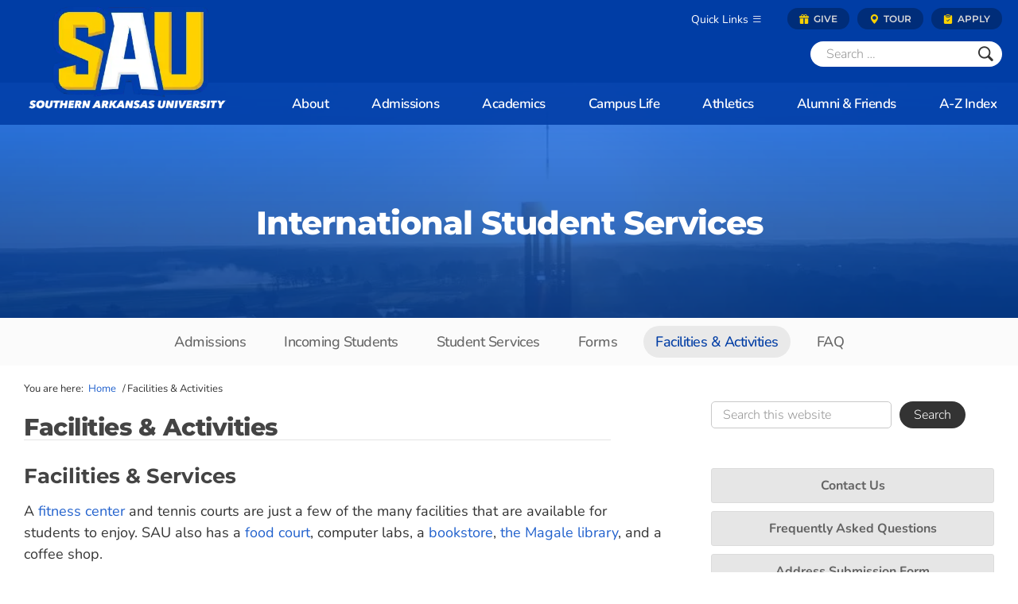

--- FILE ---
content_type: text/html; charset=UTF-8
request_url: https://web.saumag.edu/international/activities/
body_size: 42290
content:
<!DOCTYPE html>
<html lang="en">
<head><script>if(navigator.userAgent.match(/MSIE|Internet Explorer/i)||navigator.userAgent.match(/Trident\/7\..*?rv:11/i)){var href=document.location.href;if(!href.match(/[?&]nowprocket/)){if(href.indexOf("?")==-1){if(href.indexOf("#")==-1){document.location.href=href+"?nowprocket=1"}else{document.location.href=href.replace("#","?nowprocket=1#")}}else{if(href.indexOf("#")==-1){document.location.href=href+"&nowprocket=1"}else{document.location.href=href.replace("#","&nowprocket=1#")}}}}</script><script>(()=>{class RocketLazyLoadScripts{constructor(){this.v="2.0.4",this.userEvents=["keydown","keyup","mousedown","mouseup","mousemove","mouseover","mouseout","touchmove","touchstart","touchend","touchcancel","wheel","click","dblclick","input"],this.attributeEvents=["onblur","onclick","oncontextmenu","ondblclick","onfocus","onmousedown","onmouseenter","onmouseleave","onmousemove","onmouseout","onmouseover","onmouseup","onmousewheel","onscroll","onsubmit"]}async t(){this.i(),this.o(),/iP(ad|hone)/.test(navigator.userAgent)&&this.h(),this.u(),this.l(this),this.m(),this.k(this),this.p(this),this._(),await Promise.all([this.R(),this.L()]),this.lastBreath=Date.now(),this.S(this),this.P(),this.D(),this.O(),this.M(),await this.C(this.delayedScripts.normal),await this.C(this.delayedScripts.defer),await this.C(this.delayedScripts.async),await this.T(),await this.F(),await this.j(),await this.A(),window.dispatchEvent(new Event("rocket-allScriptsLoaded")),this.everythingLoaded=!0,this.lastTouchEnd&&await new Promise(t=>setTimeout(t,500-Date.now()+this.lastTouchEnd)),this.I(),this.H(),this.U(),this.W()}i(){this.CSPIssue=sessionStorage.getItem("rocketCSPIssue"),document.addEventListener("securitypolicyviolation",t=>{this.CSPIssue||"script-src-elem"!==t.violatedDirective||"data"!==t.blockedURI||(this.CSPIssue=!0,sessionStorage.setItem("rocketCSPIssue",!0))},{isRocket:!0})}o(){window.addEventListener("pageshow",t=>{this.persisted=t.persisted,this.realWindowLoadedFired=!0},{isRocket:!0}),window.addEventListener("pagehide",()=>{this.onFirstUserAction=null},{isRocket:!0})}h(){let t;function e(e){t=e}window.addEventListener("touchstart",e,{isRocket:!0}),window.addEventListener("touchend",function i(o){o.changedTouches[0]&&t.changedTouches[0]&&Math.abs(o.changedTouches[0].pageX-t.changedTouches[0].pageX)<10&&Math.abs(o.changedTouches[0].pageY-t.changedTouches[0].pageY)<10&&o.timeStamp-t.timeStamp<200&&(window.removeEventListener("touchstart",e,{isRocket:!0}),window.removeEventListener("touchend",i,{isRocket:!0}),"INPUT"===o.target.tagName&&"text"===o.target.type||(o.target.dispatchEvent(new TouchEvent("touchend",{target:o.target,bubbles:!0})),o.target.dispatchEvent(new MouseEvent("mouseover",{target:o.target,bubbles:!0})),o.target.dispatchEvent(new PointerEvent("click",{target:o.target,bubbles:!0,cancelable:!0,detail:1,clientX:o.changedTouches[0].clientX,clientY:o.changedTouches[0].clientY})),event.preventDefault()))},{isRocket:!0})}q(t){this.userActionTriggered||("mousemove"!==t.type||this.firstMousemoveIgnored?"keyup"===t.type||"mouseover"===t.type||"mouseout"===t.type||(this.userActionTriggered=!0,this.onFirstUserAction&&this.onFirstUserAction()):this.firstMousemoveIgnored=!0),"click"===t.type&&t.preventDefault(),t.stopPropagation(),t.stopImmediatePropagation(),"touchstart"===this.lastEvent&&"touchend"===t.type&&(this.lastTouchEnd=Date.now()),"click"===t.type&&(this.lastTouchEnd=0),this.lastEvent=t.type,t.composedPath&&t.composedPath()[0].getRootNode()instanceof ShadowRoot&&(t.rocketTarget=t.composedPath()[0]),this.savedUserEvents.push(t)}u(){this.savedUserEvents=[],this.userEventHandler=this.q.bind(this),this.userEvents.forEach(t=>window.addEventListener(t,this.userEventHandler,{passive:!1,isRocket:!0})),document.addEventListener("visibilitychange",this.userEventHandler,{isRocket:!0})}U(){this.userEvents.forEach(t=>window.removeEventListener(t,this.userEventHandler,{passive:!1,isRocket:!0})),document.removeEventListener("visibilitychange",this.userEventHandler,{isRocket:!0}),this.savedUserEvents.forEach(t=>{(t.rocketTarget||t.target).dispatchEvent(new window[t.constructor.name](t.type,t))})}m(){const t="return false",e=Array.from(this.attributeEvents,t=>"data-rocket-"+t),i="["+this.attributeEvents.join("],[")+"]",o="[data-rocket-"+this.attributeEvents.join("],[data-rocket-")+"]",s=(e,i,o)=>{o&&o!==t&&(e.setAttribute("data-rocket-"+i,o),e["rocket"+i]=new Function("event",o),e.setAttribute(i,t))};new MutationObserver(t=>{for(const n of t)"attributes"===n.type&&(n.attributeName.startsWith("data-rocket-")||this.everythingLoaded?n.attributeName.startsWith("data-rocket-")&&this.everythingLoaded&&this.N(n.target,n.attributeName.substring(12)):s(n.target,n.attributeName,n.target.getAttribute(n.attributeName))),"childList"===n.type&&n.addedNodes.forEach(t=>{if(t.nodeType===Node.ELEMENT_NODE)if(this.everythingLoaded)for(const i of[t,...t.querySelectorAll(o)])for(const t of i.getAttributeNames())e.includes(t)&&this.N(i,t.substring(12));else for(const e of[t,...t.querySelectorAll(i)])for(const t of e.getAttributeNames())this.attributeEvents.includes(t)&&s(e,t,e.getAttribute(t))})}).observe(document,{subtree:!0,childList:!0,attributeFilter:[...this.attributeEvents,...e]})}I(){this.attributeEvents.forEach(t=>{document.querySelectorAll("[data-rocket-"+t+"]").forEach(e=>{this.N(e,t)})})}N(t,e){const i=t.getAttribute("data-rocket-"+e);i&&(t.setAttribute(e,i),t.removeAttribute("data-rocket-"+e))}k(t){Object.defineProperty(HTMLElement.prototype,"onclick",{get(){return this.rocketonclick||null},set(e){this.rocketonclick=e,this.setAttribute(t.everythingLoaded?"onclick":"data-rocket-onclick","this.rocketonclick(event)")}})}S(t){function e(e,i){let o=e[i];e[i]=null,Object.defineProperty(e,i,{get:()=>o,set(s){t.everythingLoaded?o=s:e["rocket"+i]=o=s}})}e(document,"onreadystatechange"),e(window,"onload"),e(window,"onpageshow");try{Object.defineProperty(document,"readyState",{get:()=>t.rocketReadyState,set(e){t.rocketReadyState=e},configurable:!0}),document.readyState="loading"}catch(t){console.log("WPRocket DJE readyState conflict, bypassing")}}l(t){this.originalAddEventListener=EventTarget.prototype.addEventListener,this.originalRemoveEventListener=EventTarget.prototype.removeEventListener,this.savedEventListeners=[],EventTarget.prototype.addEventListener=function(e,i,o){o&&o.isRocket||!t.B(e,this)&&!t.userEvents.includes(e)||t.B(e,this)&&!t.userActionTriggered||e.startsWith("rocket-")||t.everythingLoaded?t.originalAddEventListener.call(this,e,i,o):(t.savedEventListeners.push({target:this,remove:!1,type:e,func:i,options:o}),"mouseenter"!==e&&"mouseleave"!==e||t.originalAddEventListener.call(this,e,t.savedUserEvents.push,o))},EventTarget.prototype.removeEventListener=function(e,i,o){o&&o.isRocket||!t.B(e,this)&&!t.userEvents.includes(e)||t.B(e,this)&&!t.userActionTriggered||e.startsWith("rocket-")||t.everythingLoaded?t.originalRemoveEventListener.call(this,e,i,o):t.savedEventListeners.push({target:this,remove:!0,type:e,func:i,options:o})}}J(t,e){this.savedEventListeners=this.savedEventListeners.filter(i=>{let o=i.type,s=i.target||window;return e!==o||t!==s||(this.B(o,s)&&(i.type="rocket-"+o),this.$(i),!1)})}H(){EventTarget.prototype.addEventListener=this.originalAddEventListener,EventTarget.prototype.removeEventListener=this.originalRemoveEventListener,this.savedEventListeners.forEach(t=>this.$(t))}$(t){t.remove?this.originalRemoveEventListener.call(t.target,t.type,t.func,t.options):this.originalAddEventListener.call(t.target,t.type,t.func,t.options)}p(t){let e;function i(e){return t.everythingLoaded?e:e.split(" ").map(t=>"load"===t||t.startsWith("load.")?"rocket-jquery-load":t).join(" ")}function o(o){function s(e){const s=o.fn[e];o.fn[e]=o.fn.init.prototype[e]=function(){return this[0]===window&&t.userActionTriggered&&("string"==typeof arguments[0]||arguments[0]instanceof String?arguments[0]=i(arguments[0]):"object"==typeof arguments[0]&&Object.keys(arguments[0]).forEach(t=>{const e=arguments[0][t];delete arguments[0][t],arguments[0][i(t)]=e})),s.apply(this,arguments),this}}if(o&&o.fn&&!t.allJQueries.includes(o)){const e={DOMContentLoaded:[],"rocket-DOMContentLoaded":[]};for(const t in e)document.addEventListener(t,()=>{e[t].forEach(t=>t())},{isRocket:!0});o.fn.ready=o.fn.init.prototype.ready=function(i){function s(){parseInt(o.fn.jquery)>2?setTimeout(()=>i.bind(document)(o)):i.bind(document)(o)}return"function"==typeof i&&(t.realDomReadyFired?!t.userActionTriggered||t.fauxDomReadyFired?s():e["rocket-DOMContentLoaded"].push(s):e.DOMContentLoaded.push(s)),o([])},s("on"),s("one"),s("off"),t.allJQueries.push(o)}e=o}t.allJQueries=[],o(window.jQuery),Object.defineProperty(window,"jQuery",{get:()=>e,set(t){o(t)}})}P(){const t=new Map;document.write=document.writeln=function(e){const i=document.currentScript,o=document.createRange(),s=i.parentElement;let n=t.get(i);void 0===n&&(n=i.nextSibling,t.set(i,n));const c=document.createDocumentFragment();o.setStart(c,0),c.appendChild(o.createContextualFragment(e)),s.insertBefore(c,n)}}async R(){return new Promise(t=>{this.userActionTriggered?t():this.onFirstUserAction=t})}async L(){return new Promise(t=>{document.addEventListener("DOMContentLoaded",()=>{this.realDomReadyFired=!0,t()},{isRocket:!0})})}async j(){return this.realWindowLoadedFired?Promise.resolve():new Promise(t=>{window.addEventListener("load",t,{isRocket:!0})})}M(){this.pendingScripts=[];this.scriptsMutationObserver=new MutationObserver(t=>{for(const e of t)e.addedNodes.forEach(t=>{"SCRIPT"!==t.tagName||t.noModule||t.isWPRocket||this.pendingScripts.push({script:t,promise:new Promise(e=>{const i=()=>{const i=this.pendingScripts.findIndex(e=>e.script===t);i>=0&&this.pendingScripts.splice(i,1),e()};t.addEventListener("load",i,{isRocket:!0}),t.addEventListener("error",i,{isRocket:!0}),setTimeout(i,1e3)})})})}),this.scriptsMutationObserver.observe(document,{childList:!0,subtree:!0})}async F(){await this.X(),this.pendingScripts.length?(await this.pendingScripts[0].promise,await this.F()):this.scriptsMutationObserver.disconnect()}D(){this.delayedScripts={normal:[],async:[],defer:[]},document.querySelectorAll("script[type$=rocketlazyloadscript]").forEach(t=>{t.hasAttribute("data-rocket-src")?t.hasAttribute("async")&&!1!==t.async?this.delayedScripts.async.push(t):t.hasAttribute("defer")&&!1!==t.defer||"module"===t.getAttribute("data-rocket-type")?this.delayedScripts.defer.push(t):this.delayedScripts.normal.push(t):this.delayedScripts.normal.push(t)})}async _(){await this.L();let t=[];document.querySelectorAll("script[type$=rocketlazyloadscript][data-rocket-src]").forEach(e=>{let i=e.getAttribute("data-rocket-src");if(i&&!i.startsWith("data:")){i.startsWith("//")&&(i=location.protocol+i);try{const o=new URL(i).origin;o!==location.origin&&t.push({src:o,crossOrigin:e.crossOrigin||"module"===e.getAttribute("data-rocket-type")})}catch(t){}}}),t=[...new Map(t.map(t=>[JSON.stringify(t),t])).values()],this.Y(t,"preconnect")}async G(t){if(await this.K(),!0!==t.noModule||!("noModule"in HTMLScriptElement.prototype))return new Promise(e=>{let i;function o(){(i||t).setAttribute("data-rocket-status","executed"),e()}try{if(navigator.userAgent.includes("Firefox/")||""===navigator.vendor||this.CSPIssue)i=document.createElement("script"),[...t.attributes].forEach(t=>{let e=t.nodeName;"type"!==e&&("data-rocket-type"===e&&(e="type"),"data-rocket-src"===e&&(e="src"),i.setAttribute(e,t.nodeValue))}),t.text&&(i.text=t.text),t.nonce&&(i.nonce=t.nonce),i.hasAttribute("src")?(i.addEventListener("load",o,{isRocket:!0}),i.addEventListener("error",()=>{i.setAttribute("data-rocket-status","failed-network"),e()},{isRocket:!0}),setTimeout(()=>{i.isConnected||e()},1)):(i.text=t.text,o()),i.isWPRocket=!0,t.parentNode.replaceChild(i,t);else{const i=t.getAttribute("data-rocket-type"),s=t.getAttribute("data-rocket-src");i?(t.type=i,t.removeAttribute("data-rocket-type")):t.removeAttribute("type"),t.addEventListener("load",o,{isRocket:!0}),t.addEventListener("error",i=>{this.CSPIssue&&i.target.src.startsWith("data:")?(console.log("WPRocket: CSP fallback activated"),t.removeAttribute("src"),this.G(t).then(e)):(t.setAttribute("data-rocket-status","failed-network"),e())},{isRocket:!0}),s?(t.fetchPriority="high",t.removeAttribute("data-rocket-src"),t.src=s):t.src="data:text/javascript;base64,"+window.btoa(unescape(encodeURIComponent(t.text)))}}catch(i){t.setAttribute("data-rocket-status","failed-transform"),e()}});t.setAttribute("data-rocket-status","skipped")}async C(t){const e=t.shift();return e?(e.isConnected&&await this.G(e),this.C(t)):Promise.resolve()}O(){this.Y([...this.delayedScripts.normal,...this.delayedScripts.defer,...this.delayedScripts.async],"preload")}Y(t,e){this.trash=this.trash||[];let i=!0;var o=document.createDocumentFragment();t.forEach(t=>{const s=t.getAttribute&&t.getAttribute("data-rocket-src")||t.src;if(s&&!s.startsWith("data:")){const n=document.createElement("link");n.href=s,n.rel=e,"preconnect"!==e&&(n.as="script",n.fetchPriority=i?"high":"low"),t.getAttribute&&"module"===t.getAttribute("data-rocket-type")&&(n.crossOrigin=!0),t.crossOrigin&&(n.crossOrigin=t.crossOrigin),t.integrity&&(n.integrity=t.integrity),t.nonce&&(n.nonce=t.nonce),o.appendChild(n),this.trash.push(n),i=!1}}),document.head.appendChild(o)}W(){this.trash.forEach(t=>t.remove())}async T(){try{document.readyState="interactive"}catch(t){}this.fauxDomReadyFired=!0;try{await this.K(),this.J(document,"readystatechange"),document.dispatchEvent(new Event("rocket-readystatechange")),await this.K(),document.rocketonreadystatechange&&document.rocketonreadystatechange(),await this.K(),this.J(document,"DOMContentLoaded"),document.dispatchEvent(new Event("rocket-DOMContentLoaded")),await this.K(),this.J(window,"DOMContentLoaded"),window.dispatchEvent(new Event("rocket-DOMContentLoaded"))}catch(t){console.error(t)}}async A(){try{document.readyState="complete"}catch(t){}try{await this.K(),this.J(document,"readystatechange"),document.dispatchEvent(new Event("rocket-readystatechange")),await this.K(),document.rocketonreadystatechange&&document.rocketonreadystatechange(),await this.K(),this.J(window,"load"),window.dispatchEvent(new Event("rocket-load")),await this.K(),window.rocketonload&&window.rocketonload(),await this.K(),this.allJQueries.forEach(t=>t(window).trigger("rocket-jquery-load")),await this.K(),this.J(window,"pageshow");const t=new Event("rocket-pageshow");t.persisted=this.persisted,window.dispatchEvent(t),await this.K(),window.rocketonpageshow&&window.rocketonpageshow({persisted:this.persisted})}catch(t){console.error(t)}}async K(){Date.now()-this.lastBreath>45&&(await this.X(),this.lastBreath=Date.now())}async X(){return document.hidden?new Promise(t=>setTimeout(t)):new Promise(t=>requestAnimationFrame(t))}B(t,e){return e===document&&"readystatechange"===t||(e===document&&"DOMContentLoaded"===t||(e===window&&"DOMContentLoaded"===t||(e===window&&"load"===t||e===window&&"pageshow"===t)))}static run(){(new RocketLazyLoadScripts).t()}}RocketLazyLoadScripts.run()})();</script>
<meta name="viewport" content="width=device-width, initial-scale=1" />
<title>Facilities &#038; Activities | International Student Services | Southern Arkansas University</title>
<link crossorigin data-rocket-preload as="font" href="https://web-9635.kxcdn.com/international/wp-content/themes/sau-cce2/css/fonts/bootstrap-icons.woff2?dd67030699838ea613ee6dbda90effa6" rel="preload">
<link crossorigin data-rocket-preload as="font" href="https://web-9635.kxcdn.com/international/wp-content/cache/fonts/9/google-fonts/fonts/s/montserrat/v29/JTUQjIg1_i6t8kCHKm459WxRyS7m.woff2" rel="preload">
<link crossorigin data-rocket-preload as="font" href="https://web-9635.kxcdn.com/international/wp-content/cache/fonts/9/google-fonts/fonts/s/montserrat/v29/JTUSjIg1_i6t8kCHKm459Wlhyw.woff2" rel="preload">
<link crossorigin data-rocket-preload as="font" href="https://web-9635.kxcdn.com/international/wp-content/cache/fonts/9/google-fonts/fonts/s/nunito/v26/XRXX3I6Li01BKofIMNaDRs4.woff2" rel="preload">
<link crossorigin data-rocket-preload as="font" href="https://web-9635.kxcdn.com/international/wp-content/cache/fonts/9/google-fonts/fonts/s/nunito/v26/XRXV3I6Li01BKofINeaB.woff2" rel="preload">
<style id="wpr-usedcss">img:is([sizes=auto i],[sizes^="auto," i]){contain-intrinsic-size:3000px 1500px}img.emoji{display:inline!important;border:none!important;box-shadow:none!important;height:1em!important;width:1em!important;margin:0 .07em!important;vertical-align:-.1em!important;background:0 0!important;padding:0!important}:where(.wp-block-button__link){border-radius:9999px;box-shadow:none;padding:calc(.667em + 2px) calc(1.333em + 2px);text-decoration:none}:root :where(.wp-block-button .wp-block-button__link.is-style-outline),:root :where(.wp-block-button.is-style-outline>.wp-block-button__link){border:2px solid;padding:.667em 1.333em}:root :where(.wp-block-button .wp-block-button__link.is-style-outline:not(.has-text-color)),:root :where(.wp-block-button.is-style-outline>.wp-block-button__link:not(.has-text-color)){color:currentColor}:root :where(.wp-block-button .wp-block-button__link.is-style-outline:not(.has-background)),:root :where(.wp-block-button.is-style-outline>.wp-block-button__link:not(.has-background)){background-color:initial;background-image:none}:where(.wp-block-calendar table:not(.has-background) th){background:#ddd}:where(.wp-block-columns){margin-bottom:1.75em}:where(.wp-block-columns.has-background){padding:1.25em 2.375em}:where(.wp-block-post-comments input[type=submit]){border:none}:where(.wp-block-cover-image:not(.has-text-color)),:where(.wp-block-cover:not(.has-text-color)){color:#fff}:where(.wp-block-cover-image.is-light:not(.has-text-color)),:where(.wp-block-cover.is-light:not(.has-text-color)){color:#000}:root :where(.wp-block-cover h1:not(.has-text-color)),:root :where(.wp-block-cover h2:not(.has-text-color)),:root :where(.wp-block-cover h3:not(.has-text-color)),:root :where(.wp-block-cover h4:not(.has-text-color)),:root :where(.wp-block-cover h5:not(.has-text-color)),:root :where(.wp-block-cover h6:not(.has-text-color)),:root :where(.wp-block-cover p:not(.has-text-color)){color:inherit}:where(.wp-block-file){margin-bottom:1.5em}:where(.wp-block-file__button){border-radius:2em;display:inline-block;padding:.5em 1em}:where(.wp-block-file__button):is(a):active,:where(.wp-block-file__button):is(a):focus,:where(.wp-block-file__button):is(a):hover,:where(.wp-block-file__button):is(a):visited{box-shadow:none;color:#fff;opacity:.85;text-decoration:none}:where(.wp-block-group.wp-block-group-is-layout-constrained){position:relative}:root :where(.wp-block-image.is-style-rounded img,.wp-block-image .is-style-rounded img){border-radius:9999px}:where(.wp-block-latest-comments:not([style*=line-height] .wp-block-latest-comments__comment)){line-height:1.1}:where(.wp-block-latest-comments:not([style*=line-height] .wp-block-latest-comments__comment-excerpt p)){line-height:1.8}:root :where(.wp-block-latest-posts.is-grid){padding:0}:root :where(.wp-block-latest-posts.wp-block-latest-posts__list){padding-left:0}ul{box-sizing:border-box}:root :where(.wp-block-list.has-background){padding:1.25em 2.375em}:where(.wp-block-navigation.has-background .wp-block-navigation-item a:not(.wp-element-button)),:where(.wp-block-navigation.has-background .wp-block-navigation-submenu a:not(.wp-element-button)){padding:.5em 1em}:where(.wp-block-navigation .wp-block-navigation__submenu-container .wp-block-navigation-item a:not(.wp-element-button)),:where(.wp-block-navigation .wp-block-navigation__submenu-container .wp-block-navigation-submenu a:not(.wp-element-button)),:where(.wp-block-navigation .wp-block-navigation__submenu-container .wp-block-navigation-submenu button.wp-block-navigation-item__content),:where(.wp-block-navigation .wp-block-navigation__submenu-container .wp-block-pages-list__item button.wp-block-navigation-item__content){padding:.5em 1em}:root :where(p.has-background){padding:1.25em 2.375em}:where(p.has-text-color:not(.has-link-color)) a{color:inherit}:where(.wp-block-post-comments-form) input:not([type=submit]),:where(.wp-block-post-comments-form) textarea{border:1px solid #949494;font-family:inherit;font-size:1em}:where(.wp-block-post-comments-form) input:where(:not([type=submit]):not([type=checkbox])),:where(.wp-block-post-comments-form) textarea{padding:calc(.667em + 2px)}:where(.wp-block-post-excerpt){box-sizing:border-box;margin-bottom:var(--wp--style--block-gap);margin-top:var(--wp--style--block-gap)}:where(.wp-block-preformatted.has-background){padding:1.25em 2.375em}:where(.wp-block-search__button){border:1px solid #ccc;padding:6px 10px}:where(.wp-block-search__input){font-family:inherit;font-size:inherit;font-style:inherit;font-weight:inherit;letter-spacing:inherit;line-height:inherit;text-transform:inherit}:where(.wp-block-search__button-inside .wp-block-search__inside-wrapper){border:1px solid #949494;box-sizing:border-box;padding:4px}:where(.wp-block-search__button-inside .wp-block-search__inside-wrapper) .wp-block-search__input{border:none;border-radius:0;padding:0 4px}:where(.wp-block-search__button-inside .wp-block-search__inside-wrapper) .wp-block-search__input:focus{outline:0}:where(.wp-block-search__button-inside .wp-block-search__inside-wrapper) :where(.wp-block-search__button){padding:4px 8px}:root :where(.wp-block-separator.is-style-dots){height:auto;line-height:1;text-align:center}:root :where(.wp-block-separator.is-style-dots):before{color:currentColor;content:"···";font-family:serif;font-size:1.5em;letter-spacing:2em;padding-left:2em}:root :where(.wp-block-site-logo.is-style-rounded){border-radius:9999px}:where(.wp-block-social-links:not(.is-style-logos-only)) .wp-social-link{background-color:#f0f0f0;color:#444}:where(.wp-block-social-links:not(.is-style-logos-only)) .wp-social-link-amazon{background-color:#f90;color:#fff}:where(.wp-block-social-links:not(.is-style-logos-only)) .wp-social-link-bandcamp{background-color:#1ea0c3;color:#fff}:where(.wp-block-social-links:not(.is-style-logos-only)) .wp-social-link-behance{background-color:#0757fe;color:#fff}:where(.wp-block-social-links:not(.is-style-logos-only)) .wp-social-link-bluesky{background-color:#0a7aff;color:#fff}:where(.wp-block-social-links:not(.is-style-logos-only)) .wp-social-link-codepen{background-color:#1e1f26;color:#fff}:where(.wp-block-social-links:not(.is-style-logos-only)) .wp-social-link-deviantart{background-color:#02e49b;color:#fff}:where(.wp-block-social-links:not(.is-style-logos-only)) .wp-social-link-dribbble{background-color:#e94c89;color:#fff}:where(.wp-block-social-links:not(.is-style-logos-only)) .wp-social-link-dropbox{background-color:#4280ff;color:#fff}:where(.wp-block-social-links:not(.is-style-logos-only)) .wp-social-link-etsy{background-color:#f45800;color:#fff}:where(.wp-block-social-links:not(.is-style-logos-only)) .wp-social-link-facebook{background-color:#0866ff;color:#fff}:where(.wp-block-social-links:not(.is-style-logos-only)) .wp-social-link-fivehundredpx{background-color:#000;color:#fff}:where(.wp-block-social-links:not(.is-style-logos-only)) .wp-social-link-flickr{background-color:#0461dd;color:#fff}:where(.wp-block-social-links:not(.is-style-logos-only)) .wp-social-link-foursquare{background-color:#e65678;color:#fff}:where(.wp-block-social-links:not(.is-style-logos-only)) .wp-social-link-github{background-color:#24292d;color:#fff}:where(.wp-block-social-links:not(.is-style-logos-only)) .wp-social-link-goodreads{background-color:#eceadd;color:#382110}:where(.wp-block-social-links:not(.is-style-logos-only)) .wp-social-link-google{background-color:#ea4434;color:#fff}:where(.wp-block-social-links:not(.is-style-logos-only)) .wp-social-link-gravatar{background-color:#1d4fc4;color:#fff}:where(.wp-block-social-links:not(.is-style-logos-only)) .wp-social-link-instagram{background-color:#f00075;color:#fff}:where(.wp-block-social-links:not(.is-style-logos-only)) .wp-social-link-lastfm{background-color:#e21b24;color:#fff}:where(.wp-block-social-links:not(.is-style-logos-only)) .wp-social-link-linkedin{background-color:#0d66c2;color:#fff}:where(.wp-block-social-links:not(.is-style-logos-only)) .wp-social-link-mastodon{background-color:#3288d4;color:#fff}:where(.wp-block-social-links:not(.is-style-logos-only)) .wp-social-link-medium{background-color:#000;color:#fff}:where(.wp-block-social-links:not(.is-style-logos-only)) .wp-social-link-meetup{background-color:#f6405f;color:#fff}:where(.wp-block-social-links:not(.is-style-logos-only)) .wp-social-link-patreon{background-color:#000;color:#fff}:where(.wp-block-social-links:not(.is-style-logos-only)) .wp-social-link-pinterest{background-color:#e60122;color:#fff}:where(.wp-block-social-links:not(.is-style-logos-only)) .wp-social-link-pocket{background-color:#ef4155;color:#fff}:where(.wp-block-social-links:not(.is-style-logos-only)) .wp-social-link-reddit{background-color:#ff4500;color:#fff}:where(.wp-block-social-links:not(.is-style-logos-only)) .wp-social-link-skype{background-color:#0478d7;color:#fff}:where(.wp-block-social-links:not(.is-style-logos-only)) .wp-social-link-snapchat{background-color:#fefc00;color:#fff;stroke:#000}:where(.wp-block-social-links:not(.is-style-logos-only)) .wp-social-link-soundcloud{background-color:#ff5600;color:#fff}:where(.wp-block-social-links:not(.is-style-logos-only)) .wp-social-link-spotify{background-color:#1bd760;color:#fff}:where(.wp-block-social-links:not(.is-style-logos-only)) .wp-social-link-telegram{background-color:#2aabee;color:#fff}:where(.wp-block-social-links:not(.is-style-logos-only)) .wp-social-link-threads{background-color:#000;color:#fff}:where(.wp-block-social-links:not(.is-style-logos-only)) .wp-social-link-tiktok{background-color:#000;color:#fff}:where(.wp-block-social-links:not(.is-style-logos-only)) .wp-social-link-tumblr{background-color:#011835;color:#fff}:where(.wp-block-social-links:not(.is-style-logos-only)) .wp-social-link-twitch{background-color:#6440a4;color:#fff}:where(.wp-block-social-links:not(.is-style-logos-only)) .wp-social-link-twitter{background-color:#1da1f2;color:#fff}:where(.wp-block-social-links:not(.is-style-logos-only)) .wp-social-link-vimeo{background-color:#1eb7ea;color:#fff}:where(.wp-block-social-links:not(.is-style-logos-only)) .wp-social-link-vk{background-color:#4680c2;color:#fff}:where(.wp-block-social-links:not(.is-style-logos-only)) .wp-social-link-wordpress{background-color:#3499cd;color:#fff}:where(.wp-block-social-links:not(.is-style-logos-only)) .wp-social-link-whatsapp{background-color:#25d366;color:#fff}:where(.wp-block-social-links:not(.is-style-logos-only)) .wp-social-link-x{background-color:#000;color:#fff}:where(.wp-block-social-links:not(.is-style-logos-only)) .wp-social-link-yelp{background-color:#d32422;color:#fff}:where(.wp-block-social-links:not(.is-style-logos-only)) .wp-social-link-youtube{background-color:red;color:#fff}:where(.wp-block-social-links.is-style-logos-only) .wp-social-link{background:0 0}:where(.wp-block-social-links.is-style-logos-only) .wp-social-link svg{height:1.25em;width:1.25em}:where(.wp-block-social-links.is-style-logos-only) .wp-social-link-amazon{color:#f90}:where(.wp-block-social-links.is-style-logos-only) .wp-social-link-bandcamp{color:#1ea0c3}:where(.wp-block-social-links.is-style-logos-only) .wp-social-link-behance{color:#0757fe}:where(.wp-block-social-links.is-style-logos-only) .wp-social-link-bluesky{color:#0a7aff}:where(.wp-block-social-links.is-style-logos-only) .wp-social-link-codepen{color:#1e1f26}:where(.wp-block-social-links.is-style-logos-only) .wp-social-link-deviantart{color:#02e49b}:where(.wp-block-social-links.is-style-logos-only) .wp-social-link-dribbble{color:#e94c89}:where(.wp-block-social-links.is-style-logos-only) .wp-social-link-dropbox{color:#4280ff}:where(.wp-block-social-links.is-style-logos-only) .wp-social-link-etsy{color:#f45800}:where(.wp-block-social-links.is-style-logos-only) .wp-social-link-facebook{color:#0866ff}:where(.wp-block-social-links.is-style-logos-only) .wp-social-link-fivehundredpx{color:#000}:where(.wp-block-social-links.is-style-logos-only) .wp-social-link-flickr{color:#0461dd}:where(.wp-block-social-links.is-style-logos-only) .wp-social-link-foursquare{color:#e65678}:where(.wp-block-social-links.is-style-logos-only) .wp-social-link-github{color:#24292d}:where(.wp-block-social-links.is-style-logos-only) .wp-social-link-goodreads{color:#382110}:where(.wp-block-social-links.is-style-logos-only) .wp-social-link-google{color:#ea4434}:where(.wp-block-social-links.is-style-logos-only) .wp-social-link-gravatar{color:#1d4fc4}:where(.wp-block-social-links.is-style-logos-only) .wp-social-link-instagram{color:#f00075}:where(.wp-block-social-links.is-style-logos-only) .wp-social-link-lastfm{color:#e21b24}:where(.wp-block-social-links.is-style-logos-only) .wp-social-link-linkedin{color:#0d66c2}:where(.wp-block-social-links.is-style-logos-only) .wp-social-link-mastodon{color:#3288d4}:where(.wp-block-social-links.is-style-logos-only) .wp-social-link-medium{color:#000}:where(.wp-block-social-links.is-style-logos-only) .wp-social-link-meetup{color:#f6405f}:where(.wp-block-social-links.is-style-logos-only) .wp-social-link-patreon{color:#000}:where(.wp-block-social-links.is-style-logos-only) .wp-social-link-pinterest{color:#e60122}:where(.wp-block-social-links.is-style-logos-only) .wp-social-link-pocket{color:#ef4155}:where(.wp-block-social-links.is-style-logos-only) .wp-social-link-reddit{color:#ff4500}:where(.wp-block-social-links.is-style-logos-only) .wp-social-link-skype{color:#0478d7}:where(.wp-block-social-links.is-style-logos-only) .wp-social-link-snapchat{color:#fff;stroke:#000}:where(.wp-block-social-links.is-style-logos-only) .wp-social-link-soundcloud{color:#ff5600}:where(.wp-block-social-links.is-style-logos-only) .wp-social-link-spotify{color:#1bd760}:where(.wp-block-social-links.is-style-logos-only) .wp-social-link-telegram{color:#2aabee}:where(.wp-block-social-links.is-style-logos-only) .wp-social-link-threads{color:#000}:where(.wp-block-social-links.is-style-logos-only) .wp-social-link-tiktok{color:#000}:where(.wp-block-social-links.is-style-logos-only) .wp-social-link-tumblr{color:#011835}:where(.wp-block-social-links.is-style-logos-only) .wp-social-link-twitch{color:#6440a4}:where(.wp-block-social-links.is-style-logos-only) .wp-social-link-twitter{color:#1da1f2}:where(.wp-block-social-links.is-style-logos-only) .wp-social-link-vimeo{color:#1eb7ea}:where(.wp-block-social-links.is-style-logos-only) .wp-social-link-vk{color:#4680c2}:where(.wp-block-social-links.is-style-logos-only) .wp-social-link-whatsapp{color:#25d366}:where(.wp-block-social-links.is-style-logos-only) .wp-social-link-wordpress{color:#3499cd}:where(.wp-block-social-links.is-style-logos-only) .wp-social-link-x{color:#000}:where(.wp-block-social-links.is-style-logos-only) .wp-social-link-yelp{color:#d32422}:where(.wp-block-social-links.is-style-logos-only) .wp-social-link-youtube{color:red}:root :where(.wp-block-social-links .wp-social-link a){padding:.25em}:root :where(.wp-block-social-links.is-style-logos-only .wp-social-link a){padding:0}:root :where(.wp-block-social-links.is-style-pill-shape .wp-social-link a){padding-left:.66667em;padding-right:.66667em}:root :where(.wp-block-tag-cloud.is-style-outline){display:flex;flex-wrap:wrap;gap:1ch}:root :where(.wp-block-tag-cloud.is-style-outline a){border:1px solid;font-size:unset!important;margin-right:0;padding:1ch 2ch;text-decoration:none!important}:root :where(.wp-block-table-of-contents){box-sizing:border-box}:where(.wp-block-term-description){box-sizing:border-box;margin-bottom:var(--wp--style--block-gap);margin-top:var(--wp--style--block-gap)}:where(pre.wp-block-verse){font-family:inherit}.entry-content{counter-reset:footnotes}:root{--wp--preset--font-size--normal:16px;--wp--preset--font-size--huge:42px}html :where(.has-border-color){border-style:solid}html :where([style*=border-top-color]){border-top-style:solid}html :where([style*=border-right-color]){border-right-style:solid}html :where([style*=border-bottom-color]){border-bottom-style:solid}html :where([style*=border-left-color]){border-left-style:solid}html :where([style*=border-width]){border-style:solid}html :where([style*=border-top-width]){border-top-style:solid}html :where([style*=border-right-width]){border-right-style:solid}html :where([style*=border-bottom-width]){border-bottom-style:solid}html :where([style*=border-left-width]){border-left-style:solid}html :where(img[class*=wp-image-]){height:auto;max-width:100%}:where(figure){margin:0 0 1em}html :where(.is-position-sticky){--wp-admin--admin-bar--position-offset:var(--wp-admin--admin-bar--height,0px)}@media screen and (max-width:600px){html :where(.is-position-sticky){--wp-admin--admin-bar--position-offset:0px}}.uk-offcanvas .social-icons{margin-top:40px}.sidebar .widget ul{padding:0;margin:0;list-style:none}.sidebar .widget ul li:nth-child(n+2),.sidebar .widget ul li>ul{margin-top:20px}.sidebar .widget>h3,.sidebar .widget>h4{margin-bottom:40px}.uk-icon{margin:0;border:none;border-radius:0;overflow:visible;font:inherit;color:inherit;text-transform:none;padding:0;background-color:transparent;display:inline-block;fill:currentcolor;line-height:0}button.uk-icon:not(:disabled){cursor:pointer}.uk-icon::-moz-focus-inner{border:0;padding:0}.uk-icon>*{transform:translate(0,0)}*+.uk-grid-margin{margin-top:30px}@media (min-width:1200px){*+.uk-grid-margin{margin-top:40px}}.uk-search-icon:focus{outline:0}.uk-search-navbar{width:400px}.uk-search-navbar .uk-search-icon{width:40px}.uk-search-large{width:100%}.uk-search-large .uk-search-icon{width:24px}.uk-search-large .uk-search-icon{margin-left:16px;background:0 0}.uk-search-large .uk-search-icon:hover{background:0 0}.uk-navbar-nav{display:flex;margin:0;padding:0;list-style:none}.uk-navbar-nav>li>a,.uk-navbar-toggle{display:flex;justify-content:center;align-items:center;box-sizing:border-box;min-height:80px;padding:0 15px;font-size:.875rem;font-family:system-ui;text-decoration:none}.uk-navbar-nav>li>a{color:#999;text-transform:uppercase;transition:.1s ease-in-out;transition-property:color,background-color}.uk-navbar-nav>li:hover>a,.uk-navbar-nav>li>a.uk-open,.uk-navbar-nav>li>a:focus{color:#222;outline:0}.uk-navbar-nav>li>a:active{color:#333}.uk-navbar-nav>li.uk-active>a{color:#333}.uk-navbar-toggle{color:#999}.uk-navbar-toggle.uk-open,.uk-navbar-toggle:focus,.uk-navbar-toggle:hover{color:#222;outline:0;text-decoration:none}.uk-navbar-dropdown{display:none;position:absolute;z-index:1020;box-sizing:border-box;width:200px;padding:15px;background:#fff;color:#222}.uk-navbar-dropdown.uk-open{display:block}.uk-navbar-dropbar{background:#fff}.uk-navbar-dropbar-slide{position:absolute;z-index:980;left:0;right:0}.uk-offcanvas{display:none;position:fixed;top:0;bottom:0;left:0;z-index:1000}.uk-offcanvas-flip .uk-offcanvas{right:0;left:auto}.uk-offcanvas-bar{position:absolute;top:0;bottom:0;left:-375px;box-sizing:border-box;width:375px;padding:20px;background:#fff;overflow-y:auto;-webkit-overflow-scrolling:touch}.uk-offcanvas-flip .uk-offcanvas-bar{left:auto;right:-375px}@media (min-width:960px){.uk-offcanvas-bar{left:-480px;width:480px;padding:40px}.uk-offcanvas-flip .uk-offcanvas-bar{right:-480px}}.uk-open>.uk-offcanvas-bar{left:0}.uk-offcanvas-flip .uk-open>.uk-offcanvas-bar{left:auto;right:0}.uk-offcanvas-bar-animation{transition:left .3s ease-out}.uk-offcanvas-flip .uk-offcanvas-bar-animation{transition-property:right}.uk-offcanvas-close{position:absolute;z-index:1000;top:20px;right:20px;padding:5px}.uk-offcanvas-overlay{width:100vw;touch-action:none}.uk-offcanvas-overlay::before{content:"";position:absolute;top:0;bottom:0;left:0;right:0;background:rgba(0,0,0,.1);opacity:0;transition:opacity .15s linear}.uk-offcanvas-overlay.uk-open::before{opacity:1}.uk-offcanvas-container,.uk-offcanvas-page{overflow-x:hidden}.uk-offcanvas-container{position:relative;left:0;transition:left .3s ease-out;box-sizing:border-box;width:100%}:not(.uk-offcanvas-flip).uk-offcanvas-container-animation{left:375px}.uk-offcanvas-flip.uk-offcanvas-container-animation{left:-375px}@media (min-width:960px){:not(.uk-offcanvas-flip).uk-offcanvas-container-animation{left:480px}.uk-offcanvas-flip.uk-offcanvas-container-animation{left:-480px}}.uk-tooltip{display:none;position:absolute;z-index:1030;box-sizing:border-box;max-width:200px;padding:3px 6px;background:#666;border-radius:2px;color:#fff;font-size:12px}.uk-tooltip.uk-active{display:block}[class*=uk-animation-]{animation-duration:.5s;animation-timing-function:ease-out;animation-fill-mode:both}.uk-animation-fade{animation-name:uk-fade;animation-duration:.8s;animation-timing-function:linear}.uk-animation-scale-up{animation-name:uk-fade-scale-02}@keyframes uk-fade{0%{opacity:0}100%{opacity:1}}@keyframes uk-fade-scale-02{0%{opacity:0;transform:scale(.2)}100%{opacity:1;transform:scale(1)}}.uk-responsive-width{box-sizing:border-box}.uk-responsive-width{max-width:100%!important;height:auto}.uk-disabled{pointer-events:none}.uk-drag,.uk-drag *{cursor:move}.uk-drag iframe{pointer-events:none}.uk-dragover{box-shadow:0 0 20px rgba(100,100,100,.3)}.uk-navbar-dropdown{box-shadow:0 5px 12px rgba(0,0,0,.15)}.autocomplete-suggestions{border-radius:4px;margin-top:10px;background:#fff;-webkit-box-shadow:0 0 0 1px rgba(99,114,130,.16),0 8px 16px rgba(27,39,51,.08);box-shadow:0 0 0 1px rgba(99,114,130,.16),0 8px 16px rgba(27,39,51,.08);overflow:auto}.autocomplete-no-suggestion,.autocomplete-suggestion{padding:15px 40px;white-space:nowrap;overflow:hidden;font-size:17px}.autocomplete-no-suggestion:hover,.autocomplete-suggestion:hover{cursor:pointer}.autocomplete-no-suggestion strong,.autocomplete-suggestion strong{font-weight:700}.autocomplete-selected{background:#f8f8f8}.autocomplete-group{font-size:16px;border-bottom:1px solid #e6e8eb;color:#000;padding:15px 0;margin:0 40px 10px}.autocomplete-group strong{display:block;font-weight:lighter}.uk-flex{display:flex}.uk-flex::after,.uk-flex::before{display:none}.uk-flex-top{align-items:flex-start}.uk-flex-wrap-top{align-content:flex-start}.uk-margin-small-top{margin-top:10px!important}.uk-margin-auto-vertical{margin-top:auto!important;margin-bottom:auto!important}.uk-hidden,[hidden]{display:none!important}.uk-invisible{visibility:hidden!important}.autocomplete-suggestion{color:#3384ff}:root{--wp--preset--aspect-ratio--square:1;--wp--preset--aspect-ratio--4-3:4/3;--wp--preset--aspect-ratio--3-4:3/4;--wp--preset--aspect-ratio--3-2:3/2;--wp--preset--aspect-ratio--2-3:2/3;--wp--preset--aspect-ratio--16-9:16/9;--wp--preset--aspect-ratio--9-16:9/16;--wp--preset--color--black:#000000;--wp--preset--color--cyan-bluish-gray:#abb8c3;--wp--preset--color--white:#ffffff;--wp--preset--color--pale-pink:#f78da7;--wp--preset--color--vivid-red:#cf2e2e;--wp--preset--color--luminous-vivid-orange:#ff6900;--wp--preset--color--luminous-vivid-amber:#fcb900;--wp--preset--color--light-green-cyan:#7bdcb5;--wp--preset--color--vivid-green-cyan:#00d084;--wp--preset--color--pale-cyan-blue:#8ed1fc;--wp--preset--color--vivid-cyan-blue:#0693e3;--wp--preset--color--vivid-purple:#9b51e0;--wp--preset--gradient--vivid-cyan-blue-to-vivid-purple:linear-gradient(135deg,rgba(6, 147, 227, 1) 0%,rgb(155, 81, 224) 100%);--wp--preset--gradient--light-green-cyan-to-vivid-green-cyan:linear-gradient(135deg,rgb(122, 220, 180) 0%,rgb(0, 208, 130) 100%);--wp--preset--gradient--luminous-vivid-amber-to-luminous-vivid-orange:linear-gradient(135deg,rgba(252, 185, 0, 1) 0%,rgba(255, 105, 0, 1) 100%);--wp--preset--gradient--luminous-vivid-orange-to-vivid-red:linear-gradient(135deg,rgba(255, 105, 0, 1) 0%,rgb(207, 46, 46) 100%);--wp--preset--gradient--very-light-gray-to-cyan-bluish-gray:linear-gradient(135deg,rgb(238, 238, 238) 0%,rgb(169, 184, 195) 100%);--wp--preset--gradient--cool-to-warm-spectrum:linear-gradient(135deg,rgb(74, 234, 220) 0%,rgb(151, 120, 209) 20%,rgb(207, 42, 186) 40%,rgb(238, 44, 130) 60%,rgb(251, 105, 98) 80%,rgb(254, 248, 76) 100%);--wp--preset--gradient--blush-light-purple:linear-gradient(135deg,rgb(255, 206, 236) 0%,rgb(152, 150, 240) 100%);--wp--preset--gradient--blush-bordeaux:linear-gradient(135deg,rgb(254, 205, 165) 0%,rgb(254, 45, 45) 50%,rgb(107, 0, 62) 100%);--wp--preset--gradient--luminous-dusk:linear-gradient(135deg,rgb(255, 203, 112) 0%,rgb(199, 81, 192) 50%,rgb(65, 88, 208) 100%);--wp--preset--gradient--pale-ocean:linear-gradient(135deg,rgb(255, 245, 203) 0%,rgb(182, 227, 212) 50%,rgb(51, 167, 181) 100%);--wp--preset--gradient--electric-grass:linear-gradient(135deg,rgb(202, 248, 128) 0%,rgb(113, 206, 126) 100%);--wp--preset--gradient--midnight:linear-gradient(135deg,rgb(2, 3, 129) 0%,rgb(40, 116, 252) 100%);--wp--preset--font-size--small:13px;--wp--preset--font-size--medium:20px;--wp--preset--font-size--large:36px;--wp--preset--font-size--x-large:42px;--wp--preset--spacing--20:0.44rem;--wp--preset--spacing--30:0.67rem;--wp--preset--spacing--40:1rem;--wp--preset--spacing--50:1.5rem;--wp--preset--spacing--60:2.25rem;--wp--preset--spacing--70:3.38rem;--wp--preset--spacing--80:5.06rem;--wp--preset--shadow--natural:6px 6px 9px rgba(0, 0, 0, .2);--wp--preset--shadow--deep:12px 12px 50px rgba(0, 0, 0, .4);--wp--preset--shadow--sharp:6px 6px 0px rgba(0, 0, 0, .2);--wp--preset--shadow--outlined:6px 6px 0px -3px rgba(255, 255, 255, 1),6px 6px rgba(0, 0, 0, 1);--wp--preset--shadow--crisp:6px 6px 0px rgba(0, 0, 0, 1)}:where(.is-layout-flex){gap:.5em}:where(.is-layout-grid){gap:.5em}:where(.wp-block-post-template.is-layout-flex){gap:1.25em}:where(.wp-block-post-template.is-layout-grid){gap:1.25em}:where(.wp-block-columns.is-layout-flex){gap:2em}:where(.wp-block-columns.is-layout-grid){gap:2em}:root :where(.wp-block-pullquote){font-size:1.5em;line-height:1.6}:root{--bs-blue:#0d6efd;--bs-indigo:#6610f2;--bs-purple:#6f42c1;--bs-pink:#d63384;--bs-red:#dc3545;--bs-orange:#fd7e14;--bs-yellow:#ffc107;--bs-green:#198754;--bs-teal:#20c997;--bs-cyan:#0dcaf0;--bs-black:#000;--bs-white:#fff;--bs-gray:#6c757d;--bs-gray-dark:#343a40;--bs-gray-100:#f8f9fa;--bs-gray-200:#e9ecef;--bs-gray-300:#dee2e6;--bs-gray-400:#ced4da;--bs-gray-500:#adb5bd;--bs-gray-600:#6c757d;--bs-gray-700:#495057;--bs-gray-800:#343a40;--bs-gray-900:#212529;--bs-primary:#0d6efd;--bs-secondary:#6c757d;--bs-success:#198754;--bs-info:#0dcaf0;--bs-warning:#ffc107;--bs-danger:#dc3545;--bs-light:#f8f9fa;--bs-dark:#212529;--bs-primary-rgb:13,110,253;--bs-secondary-rgb:108,117,125;--bs-success-rgb:25,135,84;--bs-info-rgb:13,202,240;--bs-warning-rgb:255,193,7;--bs-danger-rgb:220,53,69;--bs-light-rgb:248,249,250;--bs-dark-rgb:33,37,41;--bs-primary-text-emphasis:#052c65;--bs-secondary-text-emphasis:#2b2f32;--bs-success-text-emphasis:#0a3622;--bs-info-text-emphasis:#055160;--bs-warning-text-emphasis:#664d03;--bs-danger-text-emphasis:#58151c;--bs-light-text-emphasis:#495057;--bs-dark-text-emphasis:#495057;--bs-primary-bg-subtle:#cfe2ff;--bs-secondary-bg-subtle:#e2e3e5;--bs-success-bg-subtle:#d1e7dd;--bs-info-bg-subtle:#cff4fc;--bs-warning-bg-subtle:#fff3cd;--bs-danger-bg-subtle:#f8d7da;--bs-light-bg-subtle:#fcfcfd;--bs-dark-bg-subtle:#ced4da;--bs-primary-border-subtle:#9ec5fe;--bs-secondary-border-subtle:#c4c8cb;--bs-success-border-subtle:#a3cfbb;--bs-info-border-subtle:#9eeaf9;--bs-warning-border-subtle:#ffe69c;--bs-danger-border-subtle:#f1aeb5;--bs-light-border-subtle:#e9ecef;--bs-dark-border-subtle:#adb5bd;--bs-white-rgb:255,255,255;--bs-black-rgb:0,0,0;--bs-font-sans-serif:system-ui,-apple-system,"Segoe UI",Roboto,"Helvetica Neue","Noto Sans","Liberation Sans",Arial,sans-serif,"Apple Color Emoji","Segoe UI Emoji","Segoe UI Symbol","Noto Color Emoji";--bs-font-monospace:SFMono-Regular,Menlo,Monaco,Consolas,"Liberation Mono","Courier New",monospace;--bs-gradient:linear-gradient(180deg, rgba(255, 255, 255, .15), rgba(255, 255, 255, 0));--bs-body-font-family:var(--bs-font-sans-serif);--bs-body-font-size:1rem;--bs-body-font-weight:400;--bs-body-line-height:1.5;--bs-body-color:#212529;--bs-body-color-rgb:33,37,41;--bs-body-bg:#fff;--bs-body-bg-rgb:255,255,255;--bs-emphasis-color:#000;--bs-emphasis-color-rgb:0,0,0;--bs-secondary-color:rgba(33, 37, 41, .75);--bs-secondary-color-rgb:33,37,41;--bs-secondary-bg:#e9ecef;--bs-secondary-bg-rgb:233,236,239;--bs-tertiary-color:rgba(33, 37, 41, .5);--bs-tertiary-color-rgb:33,37,41;--bs-tertiary-bg:#f8f9fa;--bs-tertiary-bg-rgb:248,249,250;--bs-heading-color:inherit;--bs-link-color:#0d6efd;--bs-link-color-rgb:13,110,253;--bs-link-decoration:underline;--bs-link-hover-color:#0a58ca;--bs-link-hover-color-rgb:10,88,202;--bs-code-color:#d63384;--bs-highlight-color:#212529;--bs-highlight-bg:#fff3cd;--bs-border-width:1px;--bs-border-style:solid;--bs-border-color:#dee2e6;--bs-border-color-translucent:rgba(0, 0, 0, .175);--bs-border-radius:0.375rem;--bs-border-radius-sm:0.25rem;--bs-border-radius-lg:0.5rem;--bs-border-radius-xl:1rem;--bs-border-radius-xxl:2rem;--bs-border-radius-2xl:var(--bs-border-radius-xxl);--bs-border-radius-pill:50rem;--bs-box-shadow:0 0.5rem 1rem rgba(0, 0, 0, .15);--bs-box-shadow-sm:0 0.125rem 0.25rem rgba(0, 0, 0, .075);--bs-box-shadow-lg:0 1rem 3rem rgba(0, 0, 0, .175);--bs-box-shadow-inset:inset 0 1px 2px rgba(0, 0, 0, .075);--bs-focus-ring-width:0.25rem;--bs-focus-ring-opacity:0.25;--bs-focus-ring-color:rgba(13, 110, 253, .25);--bs-form-valid-color:#198754;--bs-form-valid-border-color:#198754;--bs-form-invalid-color:#dc3545;--bs-form-invalid-border-color:#dc3545}*,::after,::before{box-sizing:border-box}@media (prefers-reduced-motion:no-preference){:root{scroll-behavior:smooth}}body{margin:0;font-family:var(--bs-body-font-family);font-size:var(--bs-body-font-size);font-weight:var(--bs-body-font-weight);line-height:var(--bs-body-line-height);color:var(--bs-body-color);text-align:var(--bs-body-text-align);background-color:var(--bs-body-bg);-webkit-text-size-adjust:100%;-webkit-tap-highlight-color:transparent}hr{margin:1rem 0;color:inherit;border:0;border-top:var(--bs-border-width) solid;opacity:.25}h1,h2,h3,h4{margin-top:0;margin-bottom:.5rem;font-weight:500;line-height:1.2;color:var(--bs-heading-color)}h1{font-size:calc(1.375rem + 1.5vw)}@media (min-width:1200px){h1{font-size:2.5rem}}h2{font-size:calc(1.325rem + .9vw)}@media (min-width:1200px){h2{font-size:2rem}}h3{font-size:calc(1.3rem + .6vw)}@media (min-width:1200px){h3{font-size:1.75rem}}h4{font-size:calc(1.275rem + .3vw)}@media (min-width:1200px){h4{font-size:1.5rem}}p{margin-top:0;margin-bottom:1rem}address{margin-bottom:1rem;font-style:normal;line-height:inherit}ul{padding-left:2rem}dl,ul{margin-top:0;margin-bottom:1rem}ul ul{margin-bottom:0}dt{font-weight:700}strong{font-weight:bolder}.small,small{font-size:.875em}a{color:rgba(var(--bs-link-color-rgb),var(--bs-link-opacity,1));text-decoration:underline}a:hover{--bs-link-color-rgb:var(--bs-link-hover-color-rgb)}a:not([href]):not([class]),a:not([href]):not([class]):hover{color:inherit;text-decoration:none}code{font-family:var(--bs-font-monospace);font-size:1em}code{font-size:.875em;color:var(--bs-code-color);word-wrap:break-word}a>code{color:inherit}img,svg{vertical-align:middle}table{caption-side:bottom;border-collapse:collapse}caption{padding-top:.5rem;padding-bottom:.5rem;color:var(--bs-secondary-color);text-align:left}tbody,tr{border-color:inherit;border-style:solid;border-width:0}label{display:inline-block}button{border-radius:0}button:focus:not(:focus-visible){outline:0}button,input,optgroup,select,textarea{margin:0;font-family:inherit;font-size:inherit;line-height:inherit}[role=button]{cursor:pointer}select{word-wrap:normal}select:disabled{opacity:1}[list]:not([type=date]):not([type=datetime-local]):not([type=month]):not([type=week]):not([type=time])::-webkit-calendar-picker-indicator{display:none!important}[type=button],[type=reset],[type=submit],button{-webkit-appearance:button}[type=button]:not(:disabled),[type=reset]:not(:disabled),[type=submit]:not(:disabled),button:not(:disabled){cursor:pointer}::-moz-focus-inner{padding:0;border-style:none}textarea{resize:vertical}fieldset{min-width:0;padding:0;margin:0;border:0}legend{float:left;width:100%;padding:0;margin-bottom:.5rem;font-size:calc(1.275rem + .3vw);line-height:inherit}legend+*{clear:left}::-webkit-datetime-edit-day-field,::-webkit-datetime-edit-fields-wrapper,::-webkit-datetime-edit-hour-field,::-webkit-datetime-edit-minute,::-webkit-datetime-edit-month-field,::-webkit-datetime-edit-text,::-webkit-datetime-edit-year-field{padding:0}::-webkit-inner-spin-button{height:auto}[type=search]{-webkit-appearance:textfield;outline-offset:-2px}::-webkit-search-decoration{-webkit-appearance:none}::-webkit-color-swatch-wrapper{padding:0}::-webkit-file-upload-button{font:inherit;-webkit-appearance:button}::file-selector-button{font:inherit;-webkit-appearance:button}output{display:inline-block}iframe{border:0}summary{display:list-item;cursor:pointer}progress{vertical-align:baseline}[hidden]{display:none!important}.container{--bs-gutter-x:1.5rem;--bs-gutter-y:0;width:100%;padding-right:calc(var(--bs-gutter-x) * .5);padding-left:calc(var(--bs-gutter-x) * .5);margin-right:auto;margin-left:auto}@media (min-width:576px){.container{max-width:540px}}@media (min-width:768px){.container{max-width:720px}}@media (min-width:992px){.container{max-width:960px}}@media (min-width:1200px){legend{font-size:1.5rem}.container{max-width:1140px}}@media (min-width:1400px){.container{max-width:1320px}}:root{--bs-breakpoint-xs:0;--bs-breakpoint-sm:576px;--bs-breakpoint-md:768px;--bs-breakpoint-lg:992px;--bs-breakpoint-xl:1200px;--bs-breakpoint-xxl:1400px}.table{--bs-table-color-type:initial;--bs-table-bg-type:initial;--bs-table-color-state:initial;--bs-table-bg-state:initial;--bs-table-color:var(--bs-emphasis-color);--bs-table-bg:var(--bs-body-bg);--bs-table-border-color:var(--bs-border-color);--bs-table-accent-bg:transparent;--bs-table-striped-color:var(--bs-emphasis-color);--bs-table-striped-bg:rgba(var(--bs-emphasis-color-rgb), 0.05);--bs-table-active-color:var(--bs-emphasis-color);--bs-table-active-bg:rgba(var(--bs-emphasis-color-rgb), 0.1);--bs-table-hover-color:var(--bs-emphasis-color);--bs-table-hover-bg:rgba(var(--bs-emphasis-color-rgb), 0.075);width:100%;margin-bottom:1rem;vertical-align:top;border-color:var(--bs-table-border-color)}.table>:not(caption)>*>*{padding:.5rem;color:var(--bs-table-color-state,var(--bs-table-color-type,var(--bs-table-color)));background-color:var(--bs-table-bg);border-bottom-width:var(--bs-border-width);box-shadow:inset 0 0 0 9999px var(--bs-table-bg-state,var(--bs-table-bg-type,var(--bs-table-accent-bg)))}.table>tbody{vertical-align:inherit}.fade{transition:opacity .15s linear}@media (prefers-reduced-motion:reduce){.fade{transition:none}}.fade:not(.show){opacity:0}.collapse:not(.show){display:none}.collapsing{height:0;overflow:hidden;transition:height .35s ease}.collapsing.collapse-horizontal{width:0;height:auto;transition:width .35s ease}@media (prefers-reduced-motion:reduce){.collapsing{transition:none}.collapsing.collapse-horizontal{transition:none}}.dropdown,.dropdown-center,.dropend,.dropstart,.dropup,.dropup-center{position:relative}.dropdown-toggle{white-space:nowrap}.dropdown-toggle::after{display:inline-block;margin-left:.255em;vertical-align:.255em;content:"";border-top:.3em solid;border-right:.3em solid transparent;border-bottom:0;border-left:.3em solid transparent}.dropdown-toggle:empty::after{margin-left:0}.dropdown-menu{--bs-dropdown-zindex:1000;--bs-dropdown-min-width:10rem;--bs-dropdown-padding-x:0;--bs-dropdown-padding-y:0.5rem;--bs-dropdown-spacer:0.125rem;--bs-dropdown-font-size:1rem;--bs-dropdown-color:var(--bs-body-color);--bs-dropdown-bg:var(--bs-body-bg);--bs-dropdown-border-color:var(--bs-border-color-translucent);--bs-dropdown-border-radius:var(--bs-border-radius);--bs-dropdown-border-width:var(--bs-border-width);--bs-dropdown-inner-border-radius:calc(var(--bs-border-radius) - var(--bs-border-width));--bs-dropdown-divider-bg:var(--bs-border-color-translucent);--bs-dropdown-divider-margin-y:0.5rem;--bs-dropdown-box-shadow:var(--bs-box-shadow);--bs-dropdown-link-color:var(--bs-body-color);--bs-dropdown-link-hover-color:var(--bs-body-color);--bs-dropdown-link-hover-bg:var(--bs-tertiary-bg);--bs-dropdown-link-active-color:#fff;--bs-dropdown-link-active-bg:#0d6efd;--bs-dropdown-link-disabled-color:var(--bs-tertiary-color);--bs-dropdown-item-padding-x:1rem;--bs-dropdown-item-padding-y:0.25rem;--bs-dropdown-header-color:#6c757d;--bs-dropdown-header-padding-x:1rem;--bs-dropdown-header-padding-y:0.5rem;position:absolute;z-index:var(--bs-dropdown-zindex);display:none;min-width:var(--bs-dropdown-min-width);padding:var(--bs-dropdown-padding-y) var(--bs-dropdown-padding-x);margin:0;font-size:var(--bs-dropdown-font-size);color:var(--bs-dropdown-color);text-align:left;list-style:none;background-color:var(--bs-dropdown-bg);background-clip:padding-box;border:var(--bs-dropdown-border-width) solid var(--bs-dropdown-border-color);border-radius:var(--bs-dropdown-border-radius)}.dropup .dropdown-toggle::after{display:inline-block;margin-left:.255em;vertical-align:.255em;content:"";border-top:0;border-right:.3em solid transparent;border-bottom:.3em solid;border-left:.3em solid transparent}.dropup .dropdown-toggle:empty::after{margin-left:0}.dropend .dropdown-toggle::after{display:inline-block;margin-left:.255em;vertical-align:.255em;content:"";border-top:.3em solid transparent;border-right:0;border-bottom:.3em solid transparent;border-left:.3em solid}.dropend .dropdown-toggle:empty::after{margin-left:0}.dropend .dropdown-toggle::after{vertical-align:0}.dropstart .dropdown-toggle::after{display:inline-block;margin-left:.255em;vertical-align:.255em;content:""}.dropstart .dropdown-toggle::after{display:none}.dropstart .dropdown-toggle::before{display:inline-block;margin-right:.255em;vertical-align:.255em;content:"";border-top:.3em solid transparent;border-right:.3em solid;border-bottom:.3em solid transparent}.dropstart .dropdown-toggle:empty::after{margin-left:0}.dropstart .dropdown-toggle::before{vertical-align:0}.dropdown-item{display:block;width:100%;padding:var(--bs-dropdown-item-padding-y) var(--bs-dropdown-item-padding-x);clear:both;font-weight:400;color:var(--bs-dropdown-link-color);text-align:inherit;text-decoration:none;white-space:nowrap;background-color:transparent;border:0;border-radius:var(--bs-dropdown-item-border-radius,0)}.dropdown-item:focus,.dropdown-item:hover{color:var(--bs-dropdown-link-hover-color);background-color:var(--bs-dropdown-link-hover-bg)}.dropdown-item.active,.dropdown-item:active{color:var(--bs-dropdown-link-active-color);text-decoration:none;background-color:var(--bs-dropdown-link-active-bg)}.dropdown-item.disabled,.dropdown-item:disabled{color:var(--bs-dropdown-link-disabled-color);pointer-events:none;background-color:transparent}.dropdown-menu.show{display:block}.nav{--bs-nav-link-padding-x:1rem;--bs-nav-link-padding-y:0.5rem;--bs-nav-link-font-weight: ;--bs-nav-link-color:var(--bs-link-color);--bs-nav-link-hover-color:var(--bs-link-hover-color);--bs-nav-link-disabled-color:var(--bs-secondary-color);display:flex;flex-wrap:wrap;padding-left:0;margin-bottom:0;list-style:none}.nav-link{display:block;padding:var(--bs-nav-link-padding-y) var(--bs-nav-link-padding-x);font-size:var(--bs-nav-link-font-size);font-weight:var(--bs-nav-link-font-weight);color:var(--bs-nav-link-color);text-decoration:none;background:0 0;border:0;transition:color .15s ease-in-out,background-color .15s ease-in-out,border-color .15s ease-in-out}.nav-link:focus,.nav-link:hover{color:var(--bs-nav-link-hover-color)}.nav-link:focus-visible{outline:0;box-shadow:0 0 0 .25rem rgba(13,110,253,.25)}.nav-link.disabled,.nav-link:disabled{color:var(--bs-nav-link-disabled-color);pointer-events:none;cursor:default}.navbar{--bs-navbar-padding-x:0;--bs-navbar-padding-y:0.5rem;--bs-navbar-color:rgba(var(--bs-emphasis-color-rgb), 0.65);--bs-navbar-hover-color:rgba(var(--bs-emphasis-color-rgb), 0.8);--bs-navbar-disabled-color:rgba(var(--bs-emphasis-color-rgb), 0.3);--bs-navbar-active-color:rgba(var(--bs-emphasis-color-rgb), 1);--bs-navbar-brand-padding-y:0.3125rem;--bs-navbar-brand-margin-end:1rem;--bs-navbar-brand-font-size:1.25rem;--bs-navbar-brand-color:rgba(var(--bs-emphasis-color-rgb), 1);--bs-navbar-brand-hover-color:rgba(var(--bs-emphasis-color-rgb), 1);--bs-navbar-nav-link-padding-x:0.5rem;--bs-navbar-toggler-padding-y:0.25rem;--bs-navbar-toggler-padding-x:0.75rem;--bs-navbar-toggler-font-size:1.25rem;--bs-navbar-toggler-icon-bg:url("data:image/svg+xml,%3csvg xmlns='http://www.w3.org/2000/svg' viewBox='0 0 30 30'%3e%3cpath stroke='rgba%2833, 37, 41, 0.75%29' stroke-linecap='round' stroke-miterlimit='10' stroke-width='2' d='M4 7h22M4 15h22M4 23h22'/%3e%3c/svg%3e");--bs-navbar-toggler-border-color:rgba(var(--bs-emphasis-color-rgb), 0.15);--bs-navbar-toggler-border-radius:var(--bs-border-radius);--bs-navbar-toggler-focus-width:0.25rem;--bs-navbar-toggler-transition:box-shadow 0.15s ease-in-out;position:relative;display:flex;flex-wrap:wrap;align-items:center;justify-content:space-between;padding:var(--bs-navbar-padding-y) var(--bs-navbar-padding-x)}.navbar>.container{display:flex;flex-wrap:inherit;align-items:center;justify-content:space-between}.navbar-nav{--bs-nav-link-padding-x:0;--bs-nav-link-padding-y:0.5rem;--bs-nav-link-font-weight: ;--bs-nav-link-color:var(--bs-navbar-color);--bs-nav-link-hover-color:var(--bs-navbar-hover-color);--bs-nav-link-disabled-color:var(--bs-navbar-disabled-color);display:flex;flex-direction:column;padding-left:0;margin-bottom:0;list-style:none}.navbar-nav .nav-link.active,.navbar-nav .nav-link.show{color:var(--bs-navbar-active-color)}.navbar-nav .dropdown-menu{position:static}.accordion{--bs-accordion-color:var(--bs-body-color);--bs-accordion-bg:var(--bs-body-bg);--bs-accordion-transition:color 0.15s ease-in-out,background-color 0.15s ease-in-out,border-color 0.15s ease-in-out,box-shadow 0.15s ease-in-out,border-radius 0.15s ease;--bs-accordion-border-color:var(--bs-border-color);--bs-accordion-border-width:var(--bs-border-width);--bs-accordion-border-radius:var(--bs-border-radius);--bs-accordion-inner-border-radius:calc(var(--bs-border-radius) - (var(--bs-border-width)));--bs-accordion-btn-padding-x:1.25rem;--bs-accordion-btn-padding-y:1rem;--bs-accordion-btn-color:var(--bs-body-color);--bs-accordion-btn-bg:var(--bs-accordion-bg);--bs-accordion-btn-icon:url("data:image/svg+xml,%3csvg xmlns='http://www.w3.org/2000/svg' viewBox='0 0 16 16' fill='none' stroke='%23212529' stroke-linecap='round' stroke-linejoin='round'%3e%3cpath d='M2 5L8 11L14 5'/%3e%3c/svg%3e");--bs-accordion-btn-icon-width:1.25rem;--bs-accordion-btn-icon-transform:rotate(-180deg);--bs-accordion-btn-icon-transition:transform 0.2s ease-in-out;--bs-accordion-btn-active-icon:url("data:image/svg+xml,%3csvg xmlns='http://www.w3.org/2000/svg' viewBox='0 0 16 16' fill='none' stroke='%23052c65' stroke-linecap='round' stroke-linejoin='round'%3e%3cpath d='M2 5L8 11L14 5'/%3e%3c/svg%3e");--bs-accordion-btn-focus-box-shadow:0 0 0 0.25rem rgba(13, 110, 253, .25);--bs-accordion-body-padding-x:1.25rem;--bs-accordion-body-padding-y:1rem;--bs-accordion-active-color:var(--bs-primary-text-emphasis);--bs-accordion-active-bg:var(--bs-primary-bg-subtle)}.breadcrumb{--bs-breadcrumb-padding-x:0;--bs-breadcrumb-padding-y:0;--bs-breadcrumb-margin-bottom:1rem;--bs-breadcrumb-bg: ;--bs-breadcrumb-border-radius: ;--bs-breadcrumb-divider-color:var(--bs-secondary-color);--bs-breadcrumb-item-padding-x:0.5rem;--bs-breadcrumb-item-active-color:var(--bs-secondary-color);display:flex;flex-wrap:wrap;padding:var(--bs-breadcrumb-padding-y) var(--bs-breadcrumb-padding-x);margin-bottom:var(--bs-breadcrumb-margin-bottom);font-size:var(--bs-breadcrumb-font-size);list-style:none;background-color:var(--bs-breadcrumb-bg);border-radius:var(--bs-breadcrumb-border-radius)}.alert{--bs-alert-bg:transparent;--bs-alert-padding-x:1rem;--bs-alert-padding-y:1rem;--bs-alert-margin-bottom:1rem;--bs-alert-color:inherit;--bs-alert-border-color:transparent;--bs-alert-border:var(--bs-border-width) solid var(--bs-alert-border-color);--bs-alert-border-radius:var(--bs-border-radius);--bs-alert-link-color:inherit;position:relative;padding:var(--bs-alert-padding-y) var(--bs-alert-padding-x);margin-bottom:var(--bs-alert-margin-bottom);color:var(--bs-alert-color);background-color:var(--bs-alert-bg);border:var(--bs-alert-border);border-radius:var(--bs-alert-border-radius)}.progress{--bs-progress-height:1rem;--bs-progress-font-size:0.75rem;--bs-progress-bg:var(--bs-secondary-bg);--bs-progress-border-radius:var(--bs-border-radius);--bs-progress-box-shadow:var(--bs-box-shadow-inset);--bs-progress-bar-color:#fff;--bs-progress-bar-bg:#0d6efd;--bs-progress-bar-transition:width 0.6s ease;display:flex;height:var(--bs-progress-height);overflow:hidden;font-size:var(--bs-progress-font-size);background-color:var(--bs-progress-bg);border-radius:var(--bs-progress-border-radius)}.list-group{--bs-list-group-color:var(--bs-body-color);--bs-list-group-bg:var(--bs-body-bg);--bs-list-group-border-color:var(--bs-border-color);--bs-list-group-border-width:var(--bs-border-width);--bs-list-group-border-radius:var(--bs-border-radius);--bs-list-group-item-padding-x:1rem;--bs-list-group-item-padding-y:0.5rem;--bs-list-group-action-color:var(--bs-secondary-color);--bs-list-group-action-hover-color:var(--bs-emphasis-color);--bs-list-group-action-hover-bg:var(--bs-tertiary-bg);--bs-list-group-action-active-color:var(--bs-body-color);--bs-list-group-action-active-bg:var(--bs-secondary-bg);--bs-list-group-disabled-color:var(--bs-secondary-color);--bs-list-group-disabled-bg:var(--bs-body-bg);--bs-list-group-active-color:#fff;--bs-list-group-active-bg:#0d6efd;--bs-list-group-active-border-color:#0d6efd;display:flex;flex-direction:column;padding-left:0;margin-bottom:0;border-radius:var(--bs-list-group-border-radius)}.list-group-item{position:relative;display:block;padding:var(--bs-list-group-item-padding-y) var(--bs-list-group-item-padding-x);color:var(--bs-list-group-color);text-decoration:none;background-color:var(--bs-list-group-bg);border:var(--bs-list-group-border-width) solid var(--bs-list-group-border-color)}.list-group-item:first-child{border-top-left-radius:inherit;border-top-right-radius:inherit}.list-group-item:last-child{border-bottom-right-radius:inherit;border-bottom-left-radius:inherit}.list-group-item.disabled,.list-group-item:disabled{color:var(--bs-list-group-disabled-color);pointer-events:none;background-color:var(--bs-list-group-disabled-bg)}.list-group-item.active{z-index:2;color:var(--bs-list-group-active-color);background-color:var(--bs-list-group-active-bg);border-color:var(--bs-list-group-active-border-color)}.list-group-item+.list-group-item{border-top-width:0}.list-group-item+.list-group-item.active{margin-top:calc(-1 * var(--bs-list-group-border-width));border-top-width:var(--bs-list-group-border-width)}.toast{--bs-toast-zindex:1090;--bs-toast-padding-x:0.75rem;--bs-toast-padding-y:0.5rem;--bs-toast-spacing:1.5rem;--bs-toast-max-width:350px;--bs-toast-font-size:0.875rem;--bs-toast-color: ;--bs-toast-bg:rgba(var(--bs-body-bg-rgb), 0.85);--bs-toast-border-width:var(--bs-border-width);--bs-toast-border-color:var(--bs-border-color-translucent);--bs-toast-border-radius:var(--bs-border-radius);--bs-toast-box-shadow:var(--bs-box-shadow);--bs-toast-header-color:var(--bs-secondary-color);--bs-toast-header-bg:rgba(var(--bs-body-bg-rgb), 0.85);--bs-toast-header-border-color:var(--bs-border-color-translucent);width:var(--bs-toast-max-width);max-width:100%;font-size:var(--bs-toast-font-size);color:var(--bs-toast-color);pointer-events:auto;background-color:var(--bs-toast-bg);background-clip:padding-box;border:var(--bs-toast-border-width) solid var(--bs-toast-border-color);box-shadow:var(--bs-toast-box-shadow);border-radius:var(--bs-toast-border-radius)}.toast.showing{opacity:0}.toast:not(.show){display:none}.modal{--bs-modal-zindex:1055;--bs-modal-width:500px;--bs-modal-padding:1rem;--bs-modal-margin:0.5rem;--bs-modal-color: ;--bs-modal-bg:var(--bs-body-bg);--bs-modal-border-color:var(--bs-border-color-translucent);--bs-modal-border-width:var(--bs-border-width);--bs-modal-border-radius:var(--bs-border-radius-lg);--bs-modal-box-shadow:var(--bs-box-shadow-sm);--bs-modal-inner-border-radius:calc(var(--bs-border-radius-lg) - (var(--bs-border-width)));--bs-modal-header-padding-x:1rem;--bs-modal-header-padding-y:1rem;--bs-modal-header-padding:1rem 1rem;--bs-modal-header-border-color:var(--bs-border-color);--bs-modal-header-border-width:var(--bs-border-width);--bs-modal-title-line-height:1.5;--bs-modal-footer-gap:0.5rem;--bs-modal-footer-bg: ;--bs-modal-footer-border-color:var(--bs-border-color);--bs-modal-footer-border-width:var(--bs-border-width);position:fixed;top:0;left:0;z-index:var(--bs-modal-zindex);display:none;width:100%;height:100%;overflow-x:hidden;overflow-y:auto;outline:0}.modal-dialog{position:relative;width:auto;margin:var(--bs-modal-margin);pointer-events:none}.modal.fade .modal-dialog{transition:transform .3s ease-out;transform:translate(0,-50px)}@media (prefers-reduced-motion:reduce){.nav-link{transition:none}.modal.fade .modal-dialog{transition:none}}.modal.show .modal-dialog{transform:none}.modal.modal-static .modal-dialog{transform:scale(1.02)}.modal-backdrop{--bs-backdrop-zindex:1050;--bs-backdrop-bg:#000;--bs-backdrop-opacity:0.5;position:fixed;top:0;left:0;z-index:var(--bs-backdrop-zindex);width:100vw;height:100vh;background-color:var(--bs-backdrop-bg)}.modal-backdrop.fade{opacity:0}.modal-backdrop.show{opacity:var(--bs-backdrop-opacity)}.modal-body{position:relative;flex:1 1 auto;padding:var(--bs-modal-padding)}@media (min-width:576px){.modal{--bs-modal-margin:1.75rem;--bs-modal-box-shadow:var(--bs-box-shadow)}.modal-dialog{max-width:var(--bs-modal-width);margin-right:auto;margin-left:auto}}.tooltip{--bs-tooltip-zindex:1080;--bs-tooltip-max-width:200px;--bs-tooltip-padding-x:0.5rem;--bs-tooltip-padding-y:0.25rem;--bs-tooltip-margin: ;--bs-tooltip-font-size:0.875rem;--bs-tooltip-color:var(--bs-body-bg);--bs-tooltip-bg:var(--bs-emphasis-color);--bs-tooltip-border-radius:var(--bs-border-radius);--bs-tooltip-opacity:0.9;--bs-tooltip-arrow-width:0.8rem;--bs-tooltip-arrow-height:0.4rem;z-index:var(--bs-tooltip-zindex);display:block;margin:var(--bs-tooltip-margin);font-family:var(--bs-font-sans-serif);font-style:normal;font-weight:400;line-height:1.5;text-align:left;text-align:start;text-decoration:none;text-shadow:none;text-transform:none;letter-spacing:normal;word-break:normal;white-space:normal;word-spacing:normal;line-break:auto;font-size:var(--bs-tooltip-font-size);word-wrap:break-word;opacity:0}.tooltip.show{opacity:var(--bs-tooltip-opacity)}.tooltip-inner{max-width:var(--bs-tooltip-max-width);padding:var(--bs-tooltip-padding-y) var(--bs-tooltip-padding-x);color:var(--bs-tooltip-color);text-align:center;background-color:var(--bs-tooltip-bg);border-radius:var(--bs-tooltip-border-radius)}.popover{--bs-popover-zindex:1070;--bs-popover-max-width:276px;--bs-popover-font-size:0.875rem;--bs-popover-bg:var(--bs-body-bg);--bs-popover-border-width:var(--bs-border-width);--bs-popover-border-color:var(--bs-border-color-translucent);--bs-popover-border-radius:var(--bs-border-radius-lg);--bs-popover-inner-border-radius:calc(var(--bs-border-radius-lg) - var(--bs-border-width));--bs-popover-box-shadow:var(--bs-box-shadow);--bs-popover-header-padding-x:1rem;--bs-popover-header-padding-y:0.5rem;--bs-popover-header-font-size:1rem;--bs-popover-header-color:inherit;--bs-popover-header-bg:var(--bs-secondary-bg);--bs-popover-body-padding-x:1rem;--bs-popover-body-padding-y:1rem;--bs-popover-body-color:var(--bs-body-color);--bs-popover-arrow-width:1rem;--bs-popover-arrow-height:0.5rem;--bs-popover-arrow-border:var(--bs-popover-border-color);z-index:var(--bs-popover-zindex);display:block;max-width:var(--bs-popover-max-width);font-family:var(--bs-font-sans-serif);font-style:normal;font-weight:400;line-height:1.5;text-align:left;text-align:start;text-decoration:none;text-shadow:none;text-transform:none;letter-spacing:normal;word-break:normal;white-space:normal;word-spacing:normal;line-break:auto;font-size:var(--bs-popover-font-size);word-wrap:break-word;background-color:var(--bs-popover-bg);background-clip:padding-box;border:var(--bs-popover-border-width) solid var(--bs-popover-border-color);border-radius:var(--bs-popover-border-radius)}.popover-header{padding:var(--bs-popover-header-padding-y) var(--bs-popover-header-padding-x);margin-bottom:0;font-size:var(--bs-popover-header-font-size);color:var(--bs-popover-header-color);background-color:var(--bs-popover-header-bg);border-bottom:var(--bs-popover-border-width) solid var(--bs-popover-border-color);border-top-left-radius:var(--bs-popover-inner-border-radius);border-top-right-radius:var(--bs-popover-inner-border-radius)}.popover-header:empty{display:none}.popover-body{padding:var(--bs-popover-body-padding-y) var(--bs-popover-body-padding-x);color:var(--bs-popover-body-color)}.carousel{position:relative}.carousel.pointer-event{touch-action:pan-y}.carousel-item{position:relative;display:none;float:left;width:100%;margin-right:-100%;-webkit-backface-visibility:hidden;backface-visibility:hidden;transition:transform .6s ease-in-out}.carousel-item-next,.carousel-item-prev,.carousel-item.active{display:block}.active.carousel-item-end,.carousel-item-next:not(.carousel-item-start){transform:translateX(100%)}.active.carousel-item-start,.carousel-item-prev:not(.carousel-item-end){transform:translateX(-100%)}.carousel-indicators{position:absolute;right:0;bottom:0;left:0;z-index:2;display:flex;justify-content:center;padding:0;margin-right:15%;margin-bottom:1rem;margin-left:15%}.carousel-indicators [data-bs-target]{box-sizing:content-box;flex:0 1 auto;width:30px;height:3px;padding:0;margin-right:3px;margin-left:3px;text-indent:-999px;cursor:pointer;background-color:#fff;background-clip:padding-box;border:0;border-top:10px solid transparent;border-bottom:10px solid transparent;opacity:.5;transition:opacity .6s ease}@media (prefers-reduced-motion:reduce){.carousel-item{transition:none}.carousel-indicators [data-bs-target]{transition:none}}.carousel-indicators .active{opacity:1}.offcanvas{--bs-offcanvas-zindex:1045;--bs-offcanvas-width:400px;--bs-offcanvas-height:30vh;--bs-offcanvas-padding-x:1rem;--bs-offcanvas-padding-y:1rem;--bs-offcanvas-color:var(--bs-body-color);--bs-offcanvas-bg:var(--bs-body-bg);--bs-offcanvas-border-width:var(--bs-border-width);--bs-offcanvas-border-color:var(--bs-border-color-translucent);--bs-offcanvas-box-shadow:var(--bs-box-shadow-sm);--bs-offcanvas-transition:transform 0.3s ease-in-out;--bs-offcanvas-title-line-height:1.5}.offcanvas{position:fixed;bottom:0;z-index:var(--bs-offcanvas-zindex);display:flex;flex-direction:column;max-width:100%;color:var(--bs-offcanvas-color);visibility:hidden;background-color:var(--bs-offcanvas-bg);background-clip:padding-box;outline:0;transition:var(--bs-offcanvas-transition)}@media (prefers-reduced-motion:reduce){.offcanvas{transition:none}}.offcanvas.show:not(.hiding),.offcanvas.showing{transform:none}.offcanvas.hiding,.offcanvas.show,.offcanvas.showing{visibility:visible}.offcanvas-backdrop{position:fixed;top:0;left:0;z-index:1040;width:100vw;height:100vh;background-color:#000}.offcanvas-backdrop.fade{opacity:0}.offcanvas-backdrop.show{opacity:.5}.placeholder{display:inline-block;min-height:1em;vertical-align:middle;cursor:wait;background-color:currentcolor;opacity:.5}.ratio{position:relative;width:100%}.ratio::before{display:block;padding-top:var(--bs-aspect-ratio);content:""}.ratio>*{position:absolute;top:0;left:0;width:100%;height:100%}.sticky-top{position:-webkit-sticky;position:sticky;top:0;z-index:1020}.border{border:var(--bs-border-width) var(--bs-border-style) var(--bs-border-color)!important}.visible{visibility:visible!important}article,aside,details,figcaption,header,main,nav,section,summary{display:block}audio,canvas,video{display:inline-block}audio:not([controls]){display:none;height:0}[hidden]{display:none}html{font-family:sans-serif;-ms-text-size-adjust:100%;-webkit-text-size-adjust:100%}body{margin:0}a:active,a:hover{outline:0;color:#002b7d}h1{font-size:2em;margin:.67em 0}strong{font-weight:700!important}hr{-moz-box-sizing:content-box;box-sizing:content-box;height:0}code{font-family:monospace,serif;font-size:1em}small{font-size:80%}img{border:0}svg:not(:root){overflow:hidden}fieldset{border:1px solid silver;margin:0 2px;padding:.35em .625em .75em}legend{border:0;padding:0}button,input,select,textarea{font-family:inherit;font-size:100%;margin:0}button,input{line-height:normal}button,select{text-transform:none}button,html input[type=button],input[type=reset],input[type=submit]{-webkit-appearance:button;cursor:pointer}button[disabled],html input[disabled]{cursor:default}input[type=checkbox],input[type=radio]{box-sizing:border-box;padding:0}input[type=search]{-webkit-appearance:textfield;-moz-box-sizing:content-box;-webkit-box-sizing:content-box;box-sizing:content-box;padding:5px 14px}input[type=search]::-webkit-search-cancel-button,input[type=search]::-webkit-search-decoration{-webkit-appearance:none}button::-moz-focus-inner,input::-moz-focus-inner{border:0;padding:0}textarea{overflow:auto;vertical-align:top}table{border-collapse:collapse;border-spacing:0}*,input[type=search]{-webkit-box-sizing:border-box;-moz-box-sizing:border-box;box-sizing:border-box}.entry-content:before,.entry:before,.nav-primary:before,.nav-secondary:before,.site-header:before,.wrap:before{content:" ";display:table}.entry-content:after,.entry:after,.nav-primary:after,.nav-secondary:after,.site-header:after,.wrap:after{clear:both;content:" ";display:table}html{font-size:62.5%}body{color:#333;font-family:Nunito,Helvetica,Arial,sans-serif;font-size:18px;line-height:1.525;background-color:transparent}::-moz-selection{background-color:#333;color:#fff}::selection{background-color:#333;color:#fff}a{color:#2161cd;font-weight:400;text-decoration:none}a img{margin-bottom:-6px;margin-bottom:-.6rem}p{margin:0 0 24px;margin:0 0 2.4rem;padding:0}ul{margin:0;padding:0}ul.sub-menu li{margin-left:20px;list-style:circle inside}.entry-content code{color:#777}cite{font-style:normal}hr{margin-top:20px;margin-bottom:20px;border:0;display:block;border-top:1px solid #eee;width:100%}h1,h2,h3,h4{color:#444;font-family:Montserrat,Helvetica,'Helvetica Neue',sans-serif;font-weight:700;line-height:1.2;margin:30px 0 15px;margin:3rem 0 1.5rem}h1{font-size:30px;font-size:3rem}h2,h3,h4{margin-top:20px}h1 a,h2 a,h3 a,h4 a{font-weight:700}h2{font-size:26px}h3{font-size:24px}h4{font-size:20px}iframe,img,object,video{max-width:100%}img{height:auto}input,select,textarea{border:1px solid #c9c9c9;border-radius:5px;color:#333;font-size:16px;font-size:1.6rem;font-weight:300;padding:5px 10px;max-width:100%}input:focus,textarea:focus{border:1px solid #333;outline:0}::-moz-placeholder{color:#999;opacity:1}::-webkit-input-placeholder{color:#999}.button,.entry-content .button,button,input[type=button],input[type=reset],input[type=submit]{background-color:#333;border:none;box-shadow:none;color:#fff;cursor:pointer;font-weight:300;padding:16px 24px;border-radius:30px;padding:.6rem 1.8rem;margin:10px;width:auto}.button:hover,.entry-content .button:hover,button:hover,input:hover[type=button],input:hover[type=reset],input:hover[type=submit]{background-color:#555}.entry-content .button:hover{color:#fff}.button{border-radius:0;display:inline-block;color:#fff}table{border-collapse:collapse;border-spacing:0;line-height:2;margin-bottom:40px;margin-bottom:4rem;width:100%}tbody{border-bottom:1px solid #ddd}.wrap{margin:0 auto;max-width:1380px}div#other-header.wrap{padding:0 20px}div.contents.wrap{max-width:1400px;padding:20px 0}.nav-secondary .wrap{max-width:1300px}#main-content-wrap{padding:0 30px;margin-bottom:60px;min-height:500px;background:#fff}.body{width:100%;background:#fff}.content{float:left;width:68%;margin-bottom:30px}.entry-content{padding-right:25px}body.full .contents.wrap{max-width:100%}body.full div#main-content-wrap{padding:0}body.full .entry-content{padding-right:0}.entry-content a img:hover,.entry-content img a:hover{opacity:.8;transition:all .5s ease}.one-fourth{float:left;margin-left:2.564102564102564%}.one-fourth{width:22.076923076923077%}.first{clear:both;margin-left:0}.entry-content .wp-caption-text{font-size:12px;font-size:1.2rem;background:0 0;margin-left:0;color:#666;border:none;text-align:left;padding:2px 11px;line-height:1.4rem;margin:10px 0}.widget-area{word-wrap:break-word}.content .breadcrumb{margin-bottom:2px!important;font-size:13px;background:0 0}.breadcrumb a,.breadcrumb span{padding:0 2px}.entry-title{margin:22px 0 10px;line-height:1;border-bottom:1px solid #e4e4e4;width:89%;font-weight:800;letter-spacing:-.5px}.site-title a{padding:5px 36px;border-radius:2px;font-family:Montserrat,Helvetica,Arial,sans-serif;font-size:60px;font-size:6rem;font-size:3.2vw;letter-spacing:-1px;color:#fff;max-width:1100px;line-height:1;font-weight:800}.site-title a:active,.site-title a:focus,.site-title a:hover{text-decoration:none;opacity:.8;color:#fff}.site-title a:active{color:#e9e9e9!important;text-decoration:none!important}.site-title{text-align:center;height:420px;display:flex;justify-content:center;align-items:center;padding-top:80px;margin:0}.site-title span{display:block;border:none;padding:5px;font-weight:700;text-transform:uppercase;color:#fad200;font-size:2rem;letter-spacing:5px;margin-top:-15px}.entry-title a,.sidebar .widget-title a{border:none;color:#333}.entry-title a:hover{text-decoration:none;color:#777!important}.sidebar .widget-title{font-size:16px;font-size:1.6rem;font-weight:800!important;margin-bottom:24px;margin-bottom:1.6rem;text-transform:uppercase;padding:7px 14px 7px 1px;border-bottom:1px solid #dadada;max-width:80%;color:#333}.sidebar .widget-title a{border:none}#backstretch{position:absolute;z-index:-1;width:100%;margin-top:120px;background-size:cover;width:100%;height:600px;display:block;z-index:-1;background-position:center;position:fixed}#other-header{z-index:599;position:relative}#the-top{width:100%;background:#003da5;height:104px;transition:all .3s ease}#sticky-container{position:fixed;width:100%;z-index:999;-webkit-backface-visibility:hidden;backface-visibility:hidden}#site-logo{position:absolute}#site-logo img{margin-top:8px;margin-left:15px;display:inline-block;width:250px;position:relative;transition:all .2s ease}#site-logo a:hover{opacity:.8}#site-logo a{position:relative;z-index:99}#header-links{margin-top:13px;z-index:999;float:right;display:inline-block;position:relative;transition:all .3s ease}#header-links li a{color:#d9d9d9;font-family:Nunito;font-size:13px}#header-links li.head-give a{text-transform:uppercase;font-weight:600;font-size:12px;font-family:Montserrat}#header-links li{list-style:none;float:left;font-size:14px;padding:5px 21px}ul#links-menu{float:left}#header-links li a i{margin-right:3px;color:#fad200}ul.hidden-links{display:none}#header-links .links-toggle{color:#fff;margin-top:-4px}ul.hidden-links{position:absolute;background:#fff;margin-top:5px;padding:5px;border-radius:2px;color:#555;width:210px;border:1px solid #e9e9e9}#header-links .hidden-links a{color:#333}#header-links .hidden-links a:hover,#header-links .hidden-links li:hover{color:#666;background:#e9e9e9;text-decoration:none}ul.hidden-links li{display:block;width:100%}ul. #header-links li a:hover{color:#fff}#header-links li.head-give a:hover,#header-links li.head-give:hover{text-decoration:none;background-color:#00225c}#header-links li.head-give{padding:3px 15px;margin-left:10px;border-radius:30px;background-color:#002d79;margin-top:-3px}#the-top #search{float:right;z-index:999;display:block;right:20px;clear:both;margin-top:12px;transition:all .3s ease}#the-top .search-form input[type=submit]{border:0;clip:rect(0,0,0,0);height:1px;margin:-1px;padding:0;position:absolute;width:1px}#the-top .search-form{overflow:hidden;padding:3px;padding:.3rem;width:100%;min-width:100px;margin-bottom:0}#the-top #search .search-form{background:#fff;padding:0;max-height:33px;border-radius:23px}#the-top #search input[type=search]:focus{transition:all .5s ease;width:250px}#the-top #search input[type=search]{padding:5px!important;background:0 0;border:0;transition:all .5s ease;color:#333;width:200px;padding-left:20px!important;font-size:16px;float:left}#the-top #search input[type=submit]{width:auto;height:auto;background:0 0;position:relative;color:#333;padding:7px 13px 7px 12px;font-size:18px;font-family:bootstrap-icons;font-weight:900;float:right}#the-top #search input[type=submit]:hover{color:#003da5;background:#e9e9e9}.header-full-width .site-title{width:100%}.genesis-nav-menu{clear:both;color:#fff;font-size:14px;font-size:1.4rem;font-weight:400;line-height:1.5;width:100%}.genesis-nav-menu .menu-item{display:inline-block;float:left}.genesis-nav-menu a{border:none;display:block;font-size:16px;font-size:1.4rem;padding:15px 25px;padding:1.5rem 2.5rem;position:relative}.genesis-nav-menu .menu-item a:hover{color:#fff!important}.genesis-nav-menu .current-menu-item>a,.genesis-nav-menu li a.active{text-decoration:none}.genesis-nav-menu .sub-menu .current-menu-item>a{background:#00215d}.genesis-nav-menu .sub-menu .current-menu-item>a:hover,.genesis-nav-menu .sub-menu a:hover{text-decoration:none;background:#001a48;border-radius:0}.genesis-nav-menu>.menu-item>a{letter-spacing:0;font-size:17px;font-weight:500;letter-spacing:-.5px;font-family:Nunito,Helvetica,Arial,sans-serif;text-transform:none}.genesis-nav-menu>.menu-item>a:hover{background:#ccc;display:block;z-index:99999;position:relative;transition:ease all .3s;text-decoration:none}.genesis-nav-menu .sub-menu{left:-9999px;letter-spacing:0;opacity:0;position:absolute;transition:all .3s ease;width:160px;z-index:99;text-align:left}.genesis-nav-menu .sub-menu a{background:#003da5;padding:11px 20px;padding:1.4rem 2rem;position:relative;min-width:265px;line-height:1.6rem;color:#fff}.genesis-nav-menu .sub-menu li{margin-left:0}ul.menu li{margin-bottom:0!important}.genesis-nav-menu .sub-menu .sub-menu{margin:-44px 0 0 265px}.genesis-nav-menu #menu-item-49855 .sub-menu .sub-menu{margin:-46px 0 0 -250px}.genesis-nav-menu .sub-menu .sub-menu a{background:#222;border-color:#303030;border-bottom:0}.genesis-nav-menu .sub-menu .sub-menu a:hover{background:#333}.genesis-nav-menu .menu-item:hover{position:static}.genesis-nav-menu .menu-item:hover>.sub-menu{left:auto;opacity:1}nav.nav-secondary .genesis-nav-menu ul.sub-menu ul.sub-menu{margin-top:-43px!important}.genesis-nav-menu>.first>a{padding-left:0}.genesis-nav-menu>.last>a{padding-right:0}.genesis-nav-menu>.right{display:inline-block;float:right;list-style-type:none;padding:20px 0;padding:2rem 0;text-transform:uppercase}.genesis-nav-menu>.right>a{display:inline;padding:0}.genesis-nav-menu>.search{padding:6px 0 0;padding:.6rem 0 0}.nav-primary .genesis-nav-menu .sub-menu a,.nav-primary a{color:#fff}#navigation{width:100%}.nav-primary .genesis-nav-menu{width:auto;float:right;margin-bottom:0}nav.nav-primary{margin:0 auto;background:#003da5;background:#003da5e0}.nav-primary .genesis-nav-menu a{padding:14px 27px}.nav-primary .menu li span{font-weight:600;color:#fff}.nav-primary .genesis-nav-menu li .menu-item-has-children span:after{content:'\F285';font-family:bootstrap-icons;font-weight:900;display:inline-block;position:absolute;margin-left:12px;margin-top:2px;color:#637596;line-height:1;font-size:12px;display:inline-block}.nav-primary .menu-item-has-children .sub-menu span:after{content:none}.nav-primary .menu-item-has-children .sub-menu .menu-item-has-children span:after{content:'\F285';right:20px}.nav-primary #menu-item-49855.menu-item-has-children .sub-menu .menu-item-has-children span:before{content:'\F284';padding-right:15px;margin-left:-15px;color:#999;font-family:bootstrap-icons;font-weight:900}.nav-primary #menu-item-49855.menu-item-has-children .menu-item-has-children .sub-menu span:before,.nav-primary #menu-item-49855.menu-item-has-children .sub-menu .menu-item-has-children span:after,.nav-primary .menu-item-has-children .sub-menu .menu-item-has-children .sub-menu span:after{content:none}.nav-primary .genesis-nav-menu .sub-menu a{background:#fbfbfb}.nav-primary .menu .sub-menu li span{text-transform:none;font-weight:400;color:#333;font-size:15px}.home-footer.menu{display:none}.nav-primary .genesis-nav-menu>.menu-item:hover>a,.nav-primary .genesis-nav-menu>.menu-item>a:hover{background:0 0}.nav-primary .genesis-nav-menu .sub-menu .current-menu-item>a:hover,.nav-primary .genesis-nav-menu .sub-menu a:hover{text-decoration:none}.nav-primary .genesis-nav-menu .sub-menu .sub-menu a:hover,.nav-primary .genesis-nav-menu .sub-menu a:hover{background:#e9e9e9}.nav-secondary{z-index:99;position:relative;text-align:center;margin:0 auto;background:#fbfbfb;clear:both}.nav-secondary .genesis-nav-menu .menu-item{float:none}.nav-secondary .genesis-nav-menu>.menu-item>a{line-height:10px;padding:15px;margin:10px 7px;font-size:18px;color:#666;font-family:Nunito,Helvetica,Arial,sans-serif;font-weight:500;text-transform:none}.nav-secondary .genesis-nav-menu .current-menu-item>a,.nav-secondary .genesis-nav-menu li a.active{text-decoration:none;color:#003da5!important;background:#e9e9e9;border-radius:30px}.nav-secondary .genesis-nav-menu .sub-menu .current-menu-item>a,.nav-secondary .genesis-nav-menu .sub-menu li a.active{color:#fff!important;border:0;border-radius:0;background:#001a48}.nav-secondary .genesis-nav-menu>.menu-item>a:hover{color:#003da5!important;background:#e4e4e4;border-radius:30px}.nav-secondary .wrap{margin:0 auto;width:100%;display:block;position:relative}.entry{margin-bottom:20px;margin-bottom:2rem}.entry-content p,.entry-content ul{margin-bottom:16px;margin-bottom:1.6rem}.entry-content ul{margin-left:40px;margin-left:4rem}.entry-content ul li{list-style-type:disc;margin:5px;list-style-position:inside}.entry-content ul ul{margin-bottom:0}.sidebar{float:right;width:30%;padding-left:10px;padding-top:15px;margin-bottom:30px}.sidebar img{margin-bottom:15px;margin-bottom:1.5rem}.sidebar ul{margin-bottom:20px}.sidebar li{list-style-type:none;margin-bottom:6px;margin-bottom:.6rem;word-wrap:break-word}.sidebar .widget{margin-bottom:40px;margin-bottom:4rem}.homeFooter{text-align:center;color:#fff;clear:both;font-size:16px}.homeFooter li{list-style:none;text-align:left;margin-left:8%}div.homeFooter a{color:#fff;font-weight:300!important}.foot-actions a{font-size:16px;background:#002d79;padding:10px 17px;border-radius:30px;display:block;margin:6px 3px;text-align:left}.foot-actions a:hover{text-decoration:none;opacity:.7}.foot-actions i{margin-right:15px;font-size:20px;padding-top:2px;padding-left:10px;vertical-align:middle;color:#ffd200}.homeFooter h3{color:#ffd200!important;font-size:20px;font-weight:700!important;margin-bottom:7px;text-transform:uppercase}.homeFooter .social-icons a{width:50px;margin:6px 3px;font-size:40px;color:#e9e9e9;display:inline-block;line-height:0}.homeFooter .social a:hover{opacity:.7}#generalFooter{background:#003da5}#generalFooter .wrap{min-height:431px;padding:50px}.foot-logos img{width:94px;margin:30px 4%;opacity:.8}.foot-logos img:hover{opacity:1}div.foot-credits{color:#c9c9c9;font-size:13px;padding-top:50px}#prospective-actions a{font-size:16px;font-weight:700;border-radius:3px;border:1px solid #dcdcdc;padding:9px 18px;text-decoration:none;background-color:#e6e6e6;color:#636363;display:inline-block}. #prospective-actions a:hover{background:-moz-linear-gradient(center top,#c7c7c7 5%,#e6e6e6 100%);background:-ms-linear-gradient(top,#c7c7c7 5%,#e6e6e6 100%);background:-webkit-gradient(linear,left top,left bottom,color-stop(5%,#c7c7c7),color-stop(100%,#e6e6e6));background-color:#c7c7c7}#prospective-actions a:active{position:relative;top:1px}#the-top.shrink-thetop{height:53px;transition:all .3s ease}#the-top.shrink-thetop #header-links{margin-top:-100px;transition:all .3s ease}#the-top.shrink-thetop #search{margin-top:-70px;transition:all .5s ease}#the-top.shrink-thetop #site-logo img{width:100px;transition:all .2s ease;margin-top:1px}#the-top.shrink-thetop #site-logo{overflow:hidden;height:47px;padding:3px}.shrink #navigation{margin-top:-53px}.shrink .nav-primary .wrap{right:200px}.search header.entry-header{margin-top:50px}.responsive-menu-icon{cursor:pointer;display:none;margin-bottom:10px}.responsive-menu-icon::before{color:#666;content:"\F479";font:20px/1 bootstrap-icons;font-weight:900;margin:0 auto}.responsive-search-icon{cursor:pointer;z-index:9999;margin-bottom:10px;display:none;position:absolute;background:#333;right:30px;padding:16px 11px}.responsive-search-icon::before{color:#333;font:20px/1 bootstrap-icons;font-weight:900;margin:0 auto}@media only screen and (min-width:1400px){.site-title a{font-size:48px}}@media only screen and (max-width:1400px){.site-title{height:400px}}@media only screen and (max-width:1279px){.nav-primary .genesis-nav-menu a{padding:13px 19px}}@media only screen and (max-width:1179px){.content{width:68%}.sidebar{width:31%}.genesis-nav-menu a{border:none;color:#444;display:block;font-size:14px;font-size:1.4rem;padding:10px 17px;padding:1rem 1.7rem}#header-links li{padding:0 12px}.nav-secondary .genesis-nav-menu>.menu-item>a{padding:12px;margin:4px 0;line-height:2rem;font-size:16px;font-weight:400}.nav-secondary .genesis-nav-menu .sub-menu{margin-top:-2px;margin-left:0}.responsive-search-icon{position:relative;z-index:999;margin-top:15px;display:block;background:#ffd200;float:right;clear:both;border-radius:3px;padding:7px 9px 5px;margin-bottom:0}.responsive-search-icon::before{margin:0 auto;display:block;content:"";text-indent:-9999px;width:24px;height:27px;background:url(https://web-9635.kxcdn.com/wp-content/themes/sau-cce2/images/search-sau.svg) no-repeat;background-size:24px}.shrink-thetop .responsive-search-icon{right:90px;transition:all ease .5s}.nav-primary .genesis-nav-menu>.menu-item.menu-item-has-children:hover{background-image:none}.nav-primary .responsive-menu-icon{position:relative;z-index:999;margin-top:-51px;display:block;background:#00286d;margin-right:30px;float:right;clear:both;border-radius:3px;padding:8px 9px 6px;margin-bottom:0}.shrink .nav-primary .responsive-menu-icon{margin-top:-50px}.nav-primary .responsive-menu-icon::before{margin:0 auto;display:block;text-indent:-9999px;width:24px;height:27px;background:url(https://web-9635.kxcdn.com/wp-content/themes/sau-cce2/images/menu-sau.svg) no-repeat;background-size:24px}.nav-primary .genesis-nav-menu.responsive-menu{display:none;background:#00286d;width:100%}.nav-primary .genesis-nav-menu.responsive-menu>.menu-item-has-children:before{height:auto;padding:11px 15px;margin-top:7px;color:#ececec;background:0 0;border-radius:10px;margin-right:20px}.nav-primary div.foot-actions{padding:0 30px 20px}.nav-primary .home-footer a:hover{background:#001335!important}.nav-primary .home-footer a{padding:7px;color:#fff;padding-left:30px;font-size:18px;background:#001c4b}.nav-primary .genesis-nav-menu .menu-item-has-children span:after{content:none}.nav-primary .genesis-nav-menu.responsive-menu a:hover{background-image:none}.nav-primary .genesis-nav-menu.responsive-menu .sub-menu .sub-menu a:hover{background:#f4f4f4;border:none}.nav-secondary{background:#f4f4f4}.genesis-nav-menu{display:none}.nav-secondary .responsive-menu-icon{margin-top:9px;margin-bottom:4px}.responsive-menu-icon span{vertical-align:top;font-size:16px;text-transform:uppercase;color:#777;margin-left:6px}.genesis-nav-menu.responsive-menu .menu-item,.responsive-menu-icon{display:block;float:none}.nav-primary .genesis-nav-menu.responsive-menu .menu-item:hover{position:static;background:#023a98}.genesis-nav-menu.responsive-menu li a,.genesis-nav-menu.responsive-menu li.current-menu-item>a{border:none;text-align:left;color:#444!important}.nav-secondary .genesis-nav-menu.responsive-menu li.current-menu-item>a{background:#d9d9d9}.genesis-nav-menu.responsive-menu .menu-item-has-children{cursor:pointer}.genesis-nav-menu.responsive-menu .menu-item-has-children>a{margin-right:60px}.genesis-nav-menu.responsive-menu>.menu-item-has-children:before{content:"\F285";float:right;font:20px/1 bootstrap-icons;font-weight:900;height:20px;padding:15px 20px;right:0;color:#666;text-align:right;z-index:9999}.genesis-nav-menu.responsive-menu .menu-open.menu-item-has-children:before{content:"\F284"}.genesis-nav-menu.responsive-menu>.menu-item>.sub-menu{display:none}.genesis-nav-menu .sub-menu a{background:#e2e2e2;color:#2f2f2f}.genesis-nav-menu.responsive-menu .sub-menu{background-color:#fff;left:auto;opacity:1;position:relative;-moz-transition:opacity .4s ease-in-out;-ms-transition:opacity .4s ease-in-out;-o-transition:opacity .4s ease-in-out;-webkit-transition:opacity .4s ease-in-out;transition:opacity .4s ease-in-out;width:100%;z-index:99}.genesis-nav-menu.responsive-menu .sub-menu .sub-menu{margin:0;padding-left:25px}.genesis-nav-menu.responsive-menu .sub-menu .sub-menu a{margin:0;padding:10px 20px;border-bottom:0;background:#fff}.genesis-nav-menu.responsive-menu .sub-menu ul{border-bottom:1px solid #e9e9e9;padding:10px}.genesis-nav-menu.responsive-menu .sub-menu li a,.genesis-nav-menu.responsive-menu .sub-menu li a:hover{position:relative;padding:15px 20px;border-bottom:1px solid #e9e9e9;text-transform:none;width:100%}.genesis-nav-menu.responsive-menu .sub-menu .sub-menu li a:hover{padding:10px 20px}.genesis-nav-menu.responsive-menu .sub-menu .current-menu-item>a:hover,.genesis-nav-menu.responsive-menu a:hover{background:#e2e2e2;color:#fff}nav.nav-primary{background:0 0;z-index:999;padding:0;margin-top:0;height:0;display:block;margin-bottom:0}#sticky-container{position:relative}#site-logo{width:275px;float:left;height:104px;margin-left:30px;max-width:65%}#site-logo img.big{margin:0 auto;vertical-align:bottom}div#other-header.wrap{padding:0}.entry-content{padding-right:0}#the-top.shrink-thetop{height:60px}#the-top.shrink-thetop #header-links{display:none}#the-top.shrink-thetop #search{position:absolute;right:0;transition:all .5s ease;top:54px}#the-top.shrink-thetop #site-logo img{width:60%}.shrink #navigation{margin-top:0}#header-links{display:none}#backstretch{position:absolute!important;background:#003da5}#the-top #search{margin-top:16px;display:none;position:absolute;z-index:99;top:98px;background:#01276d;width:100%;left:0;padding:14px}#search .search-form{width:80%;max-width:300px;margin:0 auto}#sticky-container{z-index:9999}#header-links li{padding:0 8px}.shrink #navigation{right:0}.shrink nav.nav-primary{margin-top:0;padding-top:0}.shrink .nav-primary .wrap{right:0}#site-logo{padding-left:1%}.site-title{padding-top:200px;padding-bottom:55px}.nav-primary .wrap{height:40px;position:relative}.nav-primary .genesis-nav-menu a{padding:1.5rem 2rem;font-size:14px}.site-title{margin-bottom:0;padding:30px 20px;clear:both;height:auto}.site-title a{font-size:38px;margin-top:15px;margin-bottom:10px}.home-footer.menu{display:block}.site-header .genesis-nav-menu.responsive-menu .current-menu-item>a,.site-header .genesis-nav-menu.responsive-menu .sub-menu,.site-header .genesis-nav-menu.responsive-menu .sub-menu li a,.site-header .genesis-nav-menu.responsive-menu .sub-menu li a:hover,.site-header .genesis-nav-menu.responsive-menu a:hover,.site-header .genesis-nav-menu.responsive-menu>.menu-item-has-children:before,.site-header .genesis-nav-menu.responsive-menu>li:hover>a{color:#fff}.genesis-nav-menu a{padding:10px;padding:1rem}.one-fourth{margin:10px 0;width:100%;text-align:center}div.foot-actions{padding:20px}.foot-logos{display:none}.homeFooter .one-fourth{width:48%}.ilnks,.schools{display:none}#the-top #site-logo{z-index:9999;width:197px;padding-top:3px}#the-top{display:block!important;height:114px;position:relative}.content,.sidebar,.site-header .widget-area{width:100%}.genesis-nav-menu li,.site-header ul.genesis-nav-menu{float:none}}@media only screen and (max-width:900px){div.contents.wrap{padding:10px 0}}@media only screen and (max-width:640px){#sticky-container{position:relative}.site-title{margin-top:0;padding:10px;background:#00338b}.site-title a{padding:5px 20px;display:block;font-size:31px!important;text-align:center}#main-content-wrap{background:#fff;padding:0 15px;margin-bottom:25px}.homeFooter .one-fourth{width:100%}}@media only screen and (max-width:420px){#generalFooter .wrap{background:0 0}main.content{padding:5px}#site-logo{padding-left:0}#site-logo a{display:inline-block;width:auto;text-align:center;max-width:100%;vertical-align:bottom;margin:0 auto}.nav-primary .responsive-menu-icon{margin-right:15px}.responsive-search-icon{right:15px}}@media only screen and (max-width:320px){.site-title a{padding:0 10px;padding:0 10px;font-size:24px!important}#main-content-wrap{background:#fff;margin-bottom:20px}}@media print{#header-links{display:none}#navigation{display:none}#the-top,.site-title{display:none}.nav-secondary{display:none}#generalFooter{display:none}#site-logo{display:none}.content,.sidebar{width:100%}a:link,a:visited{background:0 0;text-decoration:underline;font-weight:400}a:link:after,a:visited:after{content:" (" attr(href) ") ";font-size:12px}}@font-face{font-display:swap;font-family:bootstrap-icons;src:url("https://web-9635.kxcdn.com/international/wp-content/themes/sau-cce2/css/fonts/bootstrap-icons.woff2?dd67030699838ea613ee6dbda90effa6") format("woff2"),url("https://web-9635.kxcdn.com/international/wp-content/themes/sau-cce2/css/fonts/bootstrap-icons.woff?dd67030699838ea613ee6dbda90effa6") format("woff")}.bi::before,[class*=" bi-"]::before,[class^=bi-]::before{display:inline-block;font-family:bootstrap-icons!important;font-style:normal;font-weight:400!important;font-variant:normal;text-transform:none;line-height:1;vertical-align:-.125em;-webkit-font-smoothing:antialiased;-moz-osx-font-smoothing:grayscale}.bi-calendar2-week-fill::before{content:"\f208"}.bi-facebook::before{content:"\f344"}.bi-geo-alt-fill::before{content:"\f3e7"}.bi-gift-fill::before{content:"\f3eb"}.bi-images::before{content:"\f42b"}.bi-instagram::before{content:"\f437"}.bi-linkedin::before{content:"\f472"}.bi-list::before{content:"\f479"}.bi-people-fill::before{content:"\f4cf"}.bi-youtube::before{content:"\f62b"}.bi-snapchat::before{content:"\f665"}.bi-clipboard-check-fill::before{content:"\f71b"}.bi-twitter-x::before{content:"\f8db"}.ms-container{position:relative;margin:0 auto}.ms-container{-webkit-user-select:none;-moz-user-select:none;-ms-user-select:none;user-select:none}.featherlight{background:0 0;bottom:0;cursor:-webkit-zoom-out;cursor:-moz-zoom-out;cursor:zoom-out;display:none;font-family:"Helvetica Neue",Helvetica,Arial,sans-serif;left:0;position:fixed;right:0;text-align:center;top:0;white-space:nowrap;z-index:2147483647}.featherlight *{-webkit-box-sizing:border-box;-moz-box-sizing:border-box;box-sizing:border-box}.featherlight:last-of-type{background:rgba(0,0,0,.9)}.featherlight::before{content:"";display:inline-block;height:100%;margin-right:-.25em;vertical-align:middle}.featherlight .featherlight-content{-webkit-animation:.5s fadein;animation:.5s fadein;background:#000;border:0;cursor:auto;display:inline-block;max-height:80%;max-width:90%;min-width:inherit;overflow:visible;padding:0;position:relative;text-align:left;vertical-align:middle;white-space:normal}@media screen and (min-width:980px){.featherlight .featherlight-content{max-height:90%}}.featherlight .featherlight-content .caption{color:#fff;font-size:16px;font-weight:lighter;line-height:1.25;max-width:100%;overflow:hidden;position:absolute;text-align:left;text-overflow:ellipsis;white-space:nowrap}.featherlight .featherlight-content .caption:focus,.featherlight .featherlight-content .caption:hover{overflow:visible;white-space:normal}.featherlight .featherlight-content a{color:#fff;text-decoration:underline}.featherlight .featherlight-content a:focus,.featherlight .featherlight-content a:hover{text-decoration:none}.featherlight button{-webkit-appearance:button;font-family:sans-serif;font-size:100%;line-height:1.15;margin:0;overflow:visible;text-transform:none}.featherlight button::-moz-focus-inner{border-style:none;padding:0}.featherlight iframe{border:0}[data-featherlight] img{cursor:-webkit-zoom-in;cursor:-moz-zoom-in;cursor:zoom-in}@-webkit-keyframes fadein{from{opacity:0}to{opacity:1}}@keyframes fadein{from{opacity:0}to{opacity:1}}.animated{-webkit-animation-duration:1s;animation-duration:1s;-webkit-animation-fill-mode:both;animation-fill-mode:both}@-webkit-keyframes swing{20%{-webkit-transform:rotate3d(0,0,1,15deg);transform:rotate3d(0,0,1,15deg)}40%{-webkit-transform:rotate3d(0,0,1,-10deg);transform:rotate3d(0,0,1,-10deg)}60%{-webkit-transform:rotate3d(0,0,1,5deg);transform:rotate3d(0,0,1,5deg)}80%{-webkit-transform:rotate3d(0,0,1,-5deg);transform:rotate3d(0,0,1,-5deg)}to{-webkit-transform:rotate3d(0,0,1,0deg);transform:rotate3d(0,0,1,0deg)}}@keyframes swing{20%{-webkit-transform:rotate3d(0,0,1,15deg);transform:rotate3d(0,0,1,15deg)}40%{-webkit-transform:rotate3d(0,0,1,-10deg);transform:rotate3d(0,0,1,-10deg)}60%{-webkit-transform:rotate3d(0,0,1,5deg);transform:rotate3d(0,0,1,5deg)}80%{-webkit-transform:rotate3d(0,0,1,-5deg);transform:rotate3d(0,0,1,-5deg)}to{-webkit-transform:rotate3d(0,0,1,0deg);transform:rotate3d(0,0,1,0deg)}}.swing{-webkit-transform-origin:top center;transform-origin:top center;-webkit-animation-name:swing;animation-name:swing}@-webkit-keyframes flip{from{-webkit-transform:perspective(400px) rotate3d(0,1,0,-360deg);transform:perspective(400px) rotate3d(0,1,0,-360deg);-webkit-animation-timing-function:ease-out;animation-timing-function:ease-out}40%{-webkit-transform:perspective(400px) translate3d(0,0,150px) rotate3d(0,1,0,-190deg);transform:perspective(400px) translate3d(0,0,150px) rotate3d(0,1,0,-190deg);-webkit-animation-timing-function:ease-out;animation-timing-function:ease-out}50%{-webkit-transform:perspective(400px) translate3d(0,0,150px) rotate3d(0,1,0,-170deg);transform:perspective(400px) translate3d(0,0,150px) rotate3d(0,1,0,-170deg);-webkit-animation-timing-function:ease-in;animation-timing-function:ease-in}80%{-webkit-transform:perspective(400px) scale3d(.95,.95,.95);transform:perspective(400px) scale3d(.95,.95,.95);-webkit-animation-timing-function:ease-in;animation-timing-function:ease-in}to{-webkit-transform:perspective(400px);transform:perspective(400px);-webkit-animation-timing-function:ease-in;animation-timing-function:ease-in}}@keyframes flip{from{-webkit-transform:perspective(400px) rotate3d(0,1,0,-360deg);transform:perspective(400px) rotate3d(0,1,0,-360deg);-webkit-animation-timing-function:ease-out;animation-timing-function:ease-out}40%{-webkit-transform:perspective(400px) translate3d(0,0,150px) rotate3d(0,1,0,-190deg);transform:perspective(400px) translate3d(0,0,150px) rotate3d(0,1,0,-190deg);-webkit-animation-timing-function:ease-out;animation-timing-function:ease-out}50%{-webkit-transform:perspective(400px) translate3d(0,0,150px) rotate3d(0,1,0,-170deg);transform:perspective(400px) translate3d(0,0,150px) rotate3d(0,1,0,-170deg);-webkit-animation-timing-function:ease-in;animation-timing-function:ease-in}80%{-webkit-transform:perspective(400px) scale3d(.95,.95,.95);transform:perspective(400px) scale3d(.95,.95,.95);-webkit-animation-timing-function:ease-in;animation-timing-function:ease-in}to{-webkit-transform:perspective(400px);transform:perspective(400px);-webkit-animation-timing-function:ease-in;animation-timing-function:ease-in}}.animated.flip{-webkit-backface-visibility:visible;backface-visibility:visible;-webkit-animation-name:flip;animation-name:flip}ul{padding-left:0}hr{margin-top:30px;margin-bottom:30px;border:0;border-top:2px solid #eee}section#black-studio-tinymce-3 ul li li{list-style:circle inside}section#black-studio-tinymce-3 ul{margin-bottom:20px;margin-left:20px}section#black-studio-tinymce-3 li{list-style:disc inside}.week .tooltip{opacity:1!important;position:relative!important}.sau-time{padding:4px 29px;border-radius:3px;float:left;color:#6b6b6b;font-family:'Roboto Condensed';font-size:16px;font-weight:700;margin-bottom:10px}div#main-content-wrap{background:0 0;min-height:0}@font-face{font-family:Montserrat;font-style:italic;font-weight:100 900;font-display:swap;src:url(https://web-9635.kxcdn.com/international/wp-content/cache/fonts/9/google-fonts/fonts/s/montserrat/v29/JTUQjIg1_i6t8kCHKm459WxRyS7m.woff2) format('woff2');unicode-range:U+0000-00FF,U+0131,U+0152-0153,U+02BB-02BC,U+02C6,U+02DA,U+02DC,U+0304,U+0308,U+0329,U+2000-206F,U+20AC,U+2122,U+2191,U+2193,U+2212,U+2215,U+FEFF,U+FFFD}@font-face{font-family:Montserrat;font-style:normal;font-weight:100 900;font-display:swap;src:url(https://web-9635.kxcdn.com/international/wp-content/cache/fonts/9/google-fonts/fonts/s/montserrat/v29/JTUSjIg1_i6t8kCHKm459Wlhyw.woff2) format('woff2');unicode-range:U+0000-00FF,U+0131,U+0152-0153,U+02BB-02BC,U+02C6,U+02DA,U+02DC,U+0304,U+0308,U+0329,U+2000-206F,U+20AC,U+2122,U+2191,U+2193,U+2212,U+2215,U+FEFF,U+FFFD}@font-face{font-family:Nunito;font-style:italic;font-weight:200 1000;font-display:swap;src:url(https://web-9635.kxcdn.com/international/wp-content/cache/fonts/9/google-fonts/fonts/s/nunito/v26/XRXX3I6Li01BKofIMNaDRs4.woff2) format('woff2');unicode-range:U+0000-00FF,U+0131,U+0152-0153,U+02BB-02BC,U+02C6,U+02DA,U+02DC,U+0304,U+0308,U+0329,U+2000-206F,U+20AC,U+2122,U+2191,U+2193,U+2212,U+2215,U+FEFF,U+FFFD}@font-face{font-family:Nunito;font-style:normal;font-weight:200 1000;font-display:swap;src:url(https://web-9635.kxcdn.com/international/wp-content/cache/fonts/9/google-fonts/fonts/s/nunito/v26/XRXV3I6Li01BKofINeaB.woff2) format('woff2');unicode-range:U+0000-00FF,U+0131,U+0152-0153,U+02BB-02BC,U+02C6,U+02DA,U+02DC,U+0304,U+0308,U+0329,U+2000-206F,U+20AC,U+2122,U+2191,U+2193,U+2212,U+2215,U+FEFF,U+FFFD}@media only screen and (max-width:1179px){.nav-primary .responsive-menu-icon,.responsive-search-icon{position:relative;z-index:999;float:right;clear:both;border-radius:3px;display:block}.responsive-search-icon{margin-top:15px;background:#ffd200;padding:7px 9px 5px;margin-bottom:0}.responsive-search-icon::before{margin:0 auto;display:block;content:"";text-indent:-9999px;width:24px;height:27px;background:url(https://web-9635.kxcdn.com/wp-content/themes/sau-cce2/images/search-sau.svg) 0 0/24px no-repeat}.shrink-thetop .responsive-search-icon{right:90px;transition:.5s}.nav-primary .responsive-menu-icon{margin-top:-51px;background:#00286d;padding:8px 9px 6px;margin-bottom:0}.nav-primary .responsive-menu-icon::before{margin:0 auto;display:block;text-indent:-9999px;width:24px;height:27px;background:url(https://web-9635.kxcdn.com/wp-content/themes/sau-cce2/images/menu-sau.svg) 0 0/24px no-repeat}}.wg-loader-p[data-v-55c33628]{background:var(--31d93014);border-bottom:1px solid var(--07d13f9a)}#wgWidgetScreen .wg-widget-title[data-v-3b301c6f]{color:var(--1084ee47);font-size:var(--3b273f3c);font-weight:var(--73ce6c4f)}#wgWidgetScreen .wg-widget-command[data-v-62e86c4d]{display:flex;justify-content:center;flex-direction:column;align-items:center;margin:auto}#wgWidgetScreen .wg-widget-command__icon[data-v-62e86c4d]{width:60px;height:60px}#wgWidgetScreen .wg-widget-command__name[data-v-62e86c4d]{margin-top:4px;color:var(--ca11612e);font-size:var(--91c9f8f8);font-weight:var(--309eeaf1);line-height:16px}#wgWidgetScreen .wg-widget-score[data-v-78c5cd43]{margin:0 16px;display:flex;justify-content:center;align-items:center;flex-direction:column}#wgWidgetScreen .wg-widget-score .wg-score[data-v-78c5cd43]{color:var(--0b9df8dc);font-size:var(--8b070edc);font-weight:var(--7de92cec)}#wgWidgetScreen .wg-widget-score .wg-score .wg-green[data-v-78c5cd43]{color:var(--0d99d923)}#wgWidgetScreen .wg-widget-score .wg-score .wg-score__divider[data-v-78c5cd43]{margin:0 8px}#wgWidgetScreen .wg-widget-score .wg-status[data-v-78c5cd43]{background:var(--0c1fbafe);color:var(--67d7e1a2);padding:0 8px;border-radius:8px;width:fit-content;margin:auto;font-size:var(--f86c4286);font-weight:var(--03be8d58)}#wgWidgetScreen .wg-widget-score .wg-live[data-v-78c5cd43]{color:var(--60b6cab1)}#wgWidgetScreen .wg-widget-placeholder[data-v-d6249f0a]{display:flex;flex-direction:row;align-items:center;border-radius:2px;padding:4px 8px;background-color:var(--4ad1747f);font-size:var(--2a2c557e);font-weight:var(--240d1ab3);color:var(--27988709);margin:8px 0}#wgWidgetScreen .wg-widget-placeholder__icon[data-v-d6249f0a]{margin-right:4px}#wgWidgetScreen .wg-widget-container[data-v-d05217d0]{padding:8px;display:flex;flex-direction:column}#wgWidgetScreen .wg-widget-container .wgwidget-game__info[data-v-d05217d0]{display:flex;flex-direction:row}#wgWidgetScreen{height:100%}.wg-wrapper[data-v-21cbf1ea]{font-family:var(--07379a9f);height:100%}#gallery-1{margin:auto}#gallery-1 .gallery-item{float:left;margin-top:10px;text-align:center;width:33%}#gallery-1 img{border:2px solid #cfcfcf}</style>
<!-- This site is tracked with the HandL UTM Grabber v3 (3.1.14) - https://www.utmgrabber.com/ --> 
<link rel="alternate" type="application/rss+xml" title="RSS 2.0 Feed" href="https://web.saumag.edu/international/feed/" />
<!-- The SEO Framework by Sybre Waaijer -->
<link rel="canonical" href="https://web.saumag.edu/international/activities/" />
<meta name="description" content="A fitness center and tennis courts are just a few of the many facilities that are available for students to enjoy. SAU also has a food court, computer labs&#8230;" />
<meta property="og:type" content="website" />
<meta property="og:locale" content="en_US" />
<meta property="og:site_name" content="International Student Services | Southern Arkansas University" />
<meta property="og:title" content="Facilities &#038; Activities | International Student Services | Southern Arkansas University" />
<meta property="og:description" content="A fitness center and tennis courts are just a few of the many facilities that are available for students to enjoy. SAU also has a food court, computer labs, a bookstore, the Magale library&#8230;" />
<meta property="og:url" content="https://web.saumag.edu/international/activities/" />
<meta name="twitter:card" content="summary_large_image" />
<meta name="twitter:title" content="Facilities &#038; Activities | International Student Services | Southern Arkansas University" />
<meta name="twitter:description" content="A fitness center and tennis courts are just a few of the many facilities that are available for students to enjoy. SAU also has a food court, computer labs, a bookstore, the Magale library&#8230;" />
<script type="application/ld+json">{"@context":"https://schema.org","@graph":[{"@type":"WebSite","@id":"https://web.saumag.edu/international/#/schema/WebSite","url":"https://web.saumag.edu/international/","name":"International Student Services | Southern Arkansas University","description":"Southern Arkansas University","inLanguage":"en-US","potentialAction":{"@type":"SearchAction","target":{"@type":"EntryPoint","urlTemplate":"https://web.saumag.edu/international/search/{search_term_string}/"},"query-input":"required name=search_term_string"},"publisher":{"@type":"Organization","@id":"https://web.saumag.edu/international/#/schema/Organization","name":"International Student Services | Southern Arkansas University","url":"https://web.saumag.edu/international/"}},{"@type":"WebPage","@id":"https://web.saumag.edu/international/activities/","url":"https://web.saumag.edu/international/activities/","name":"Facilities &#038; Activities | International Student Services | Southern Arkansas University","description":"A fitness center and tennis courts are just a few of the many facilities that are available for students to enjoy. SAU also has a food court, computer labs&#8230;","inLanguage":"en-US","isPartOf":{"@id":"https://web.saumag.edu/international/#/schema/WebSite"},"breadcrumb":{"@type":"BreadcrumbList","@id":"https://web.saumag.edu/international/#/schema/BreadcrumbList","itemListElement":[{"@type":"ListItem","position":1,"item":"https://web.saumag.edu/international/","name":"International Student Services | Southern Arkansas University"},{"@type":"ListItem","position":2,"name":"Facilities &#038; Activities"}]},"potentialAction":{"@type":"ReadAction","target":"https://web.saumag.edu/international/activities/"}}]}</script>
<!-- / The SEO Framework by Sybre Waaijer | 9.99ms meta | 5.40ms boot -->

<link rel='dns-prefetch' href='//widgetlogic.org' />
<link rel='dns-prefetch' href='//web-9635.kxcdn.com' />
<link href='https://fonts.gstatic.com' crossorigin rel='preconnect' />
<link href='https://web-9635.kxcdn.com' rel='preconnect' />
<link rel="alternate" title="oEmbed (JSON)" type="application/json+oembed" href="https://web.saumag.edu/international/wp-json/oembed/1.0/embed?url=https%3A%2F%2Fweb.saumag.edu%2Finternational%2Factivities%2F" />
<link rel="alternate" title="oEmbed (XML)" type="text/xml+oembed" href="https://web.saumag.edu/international/wp-json/oembed/1.0/embed?url=https%3A%2F%2Fweb.saumag.edu%2Finternational%2Factivities%2F&#038;format=xml" />
<style id='wp-img-auto-sizes-contain-inline-css' type='text/css'></style>

<style id='wp-emoji-styles-inline-css' type='text/css'></style>

<style id='global-styles-inline-css' type='text/css'></style>

<style id='classic-theme-styles-inline-css' type='text/css'></style>


<style id='pressapps-knowledge-base-inline-css' type='text/css'></style>







<style id='rocket-lazyload-inline-css' type='text/css'>
.rll-youtube-player{position:relative;padding-bottom:56.23%;height:0;overflow:hidden;max-width:100%;}.rll-youtube-player:focus-within{outline: 2px solid currentColor;outline-offset: 5px;}.rll-youtube-player iframe{position:absolute;top:0;left:0;width:100%;height:100%;z-index:100;background:0 0}.rll-youtube-player img{bottom:0;display:block;left:0;margin:auto;max-width:100%;width:100%;position:absolute;right:0;top:0;border:none;height:auto;-webkit-transition:.4s all;-moz-transition:.4s all;transition:.4s all}.rll-youtube-player img:hover{-webkit-filter:brightness(75%)}.rll-youtube-player .play{height:100%;width:100%;left:0;top:0;position:absolute;background:url(https://web-9635.kxcdn.com/international/wp-content/plugins/wp-rocket/assets/img/youtube.png) no-repeat center;background-color: transparent !important;cursor:pointer;border:none;}
/*# sourceURL=rocket-lazyload-inline-css */
</style>
<script type="text/javascript" src="https://web-9635.kxcdn.com/international/wp-includes/js/jquery/jquery.min.js?ver=3.7.1" id="jquery-core-js" data-rocket-defer defer></script>
<script type="text/javascript" src="https://web-9635.kxcdn.com/international/wp-includes/js/jquery/jquery-migrate.min.js?ver=3.4.1" id="jquery-migrate-js" data-rocket-defer defer></script>
<script data-minify="1" type="text/javascript" src="https://web-9635.kxcdn.com/international/wp-content/cache/min/9/international/wp-content/plugins/masterslider/includes/modules/elementor/assets/js/elementor-widgets.js?ver=1743786903" id="masterslider-elementor-widgets-js" data-rocket-defer defer></script>
<script type="text/javascript" id="pressapps-knowledge-base-js-extra">
/* <![CDATA[ */
var PAKB = {"base_url":"https://web.saumag.edu/international","ajaxurl":"https://web.saumag.edu/international/wp-admin/admin-ajax.php","category":"","noresult_placeholder":"No Results Found","tocscrolloffset":"100"};
//# sourceURL=pressapps-knowledge-base-js-extra
/* ]]> */
</script>
<script data-minify="1" type="text/javascript" src="https://web-9635.kxcdn.com/international/wp-content/cache/min/9/international/wp-content/plugins/pressapps-knowledge-base/public/js/pressapps-knowledge-base-public.js?ver=1743786903" id="pressapps-knowledge-base-js" data-rocket-defer defer></script>
<script data-minify="1" type="text/javascript" src="https://web-9635.kxcdn.com/international/wp-content/cache/min/9/international/wp-content/plugins/handl-utm-grabber-v3/js/js.cookie.js?ver=1743786903" id="js.cookie-js" data-rocket-defer defer></script>
<script type="text/javascript" id="handl-utm-grabber-js-extra">
/* <![CDATA[ */
var handl_utm = [];
var handl_utm_all_params = ["utm_source","utm_medium","utm_term","utm_content","utm_campaign","first_utm_source","first_utm_medium","first_utm_term","first_utm_content","first_utm_campaign","fbclid","msclkid","gclid","wbraid","gbraid","handl_original_ref","handl_landing_page","handl_landing_page_base","handl_ip","handl_ref","handl_url","handl_ref_domain","handl_url_base","gaclientid","organic_source","organic_source_str","user_agent","traffic_source","first_traffic_source","handlID","_fbc","_fbp"];
var handl_utm_cookie_duration = ["30","1"];
var handl_utm_append_params = ["utm_source","utm_medium","utm_term","utm_content","utm_campaign","gclid"];
var handl_utm_first_touch_params = ["utm_source","utm_medium","utm_term","utm_content","utm_campaign"];
var handl_utm_session_cookies = {"enabled":"0"};
var handl_ajax = {"ajax_url":"https://web.saumag.edu/international/wp-admin/admin-ajax.php","fb_capi_enabled":"0","require_third_party_consent":""};
var handl_utm_custom_params = [];
var handl_utm_dyo_logic = [];
var handl_utm_predefined = [];
//# sourceURL=handl-utm-grabber-js-extra
/* ]]> */
</script>
<script data-minify="1" type="text/javascript" src="https://web-9635.kxcdn.com/international/wp-content/cache/min/9/international/wp-content/plugins/handl-utm-grabber-v3/js/handl-utm-grabber.js?ver=1743786903" id="handl-utm-grabber-js" data-rocket-defer defer></script>
<script data-minify="1" type="text/javascript" src="https://web-9635.kxcdn.com/international/wp-content/cache/min/9/international/wp-content/plugins/wpo365-login/apps/dist/pintra-redirect.js?ver=1743786903" id="pintraredirectjs-js" async></script>
<script data-minify="1" type="text/javascript" src="https://web-9635.kxcdn.com/international/wp-content/cache/min/9/international/wp-content/themes/sau-cce2/js/responsive-menu.js?ver=1743786903" id="reponsive-menu-js" data-rocket-defer defer></script>
<script type="text/javascript" src="https://web-9635.kxcdn.com/international/wp-content/themes/sau-cce2/js/bootstrap.min.js?ver=f6a1bb309a8a96b1a5adb29c135d0d32" id="bootstrap5-js-js" data-rocket-defer defer></script>
<link rel="https://api.w.org/" href="https://web.saumag.edu/international/wp-json/" /><link rel="alternate" title="JSON" type="application/json" href="https://web.saumag.edu/international/wp-json/wp/v2/pages/311" /><!-- Google Tag Manager -->
<script type="rocketlazyloadscript">!function(){"use strict";function l(e){for(var t=e,r=0,n=document.cookie.split(";");r<n.length;r++){var o=n[r].split("=");if(o[0].trim()===t)return o[1]}}function s(e){return localStorage.getItem(e)}function u(e){return window[e]}function A(e,t){e=document.querySelector(e);return t?null==e?void 0:e.getAttribute(t):null==e?void 0:e.textContent}var e=window,t=document,r="script",n="dataLayer",o="https://gtm.saumag.edu",a="",i="9ajwlawjt",c="6um6mwwv=aWQ9R1RNLTVTRDk2TlE%3D&sort=desc",g="cookie",v="_ga",E="",d=!1;try{var d=!!g&&(m=navigator.userAgent,!!(m=new RegExp("Version/([0-9._]+)(.*Mobile)?.*Safari.*").exec(m)))&&16.4<=parseFloat(m[1]),f="stapeUserId"===g,I=d&&!f?function(e,t,r){void 0===t&&(t="");var n={cookie:l,localStorage:s,jsVariable:u,cssSelector:A},t=Array.isArray(t)?t:[t];if(e&&n[e])for(var o=n[e],a=0,i=t;a<i.length;a++){var c=i[a],c=r?o(c,r):o(c);if(c)return c}else console.warn("invalid uid source",e)}(g,v,E):void 0;d=d&&(!!I||f)}catch(e){console.error(e)}var m=e,g=(m[n]=m[n]||[],m[n].push({"gtm.start":(new Date).getTime(),event:"gtm.js"}),t.getElementsByTagName(r)[0]),v=I?"&bi="+encodeURIComponent(I):"",E=t.createElement(r),f=(d&&(i=8<i.length?i.replace(/([a-z]{8}$)/,"kp$1"):"kp"+i),!d&&a?a:o);E.async=!0,E.src=f+"/"+i+".js?"+c+v,null!=(e=g.parentNode)&&e.insertBefore(E,g)}();</script>
<!-- End Google Tag Manager -->
<style></style><style></style><script type="rocketlazyloadscript" data-rocket-type="text/javascript">
(function(url){
	if(/(?:Chrome\/26\.0\.1410\.63 Safari\/537\.31|WordfenceTestMonBot)/.test(navigator.userAgent)){ return; }
	var addEvent = function(evt, handler) {
		if (window.addEventListener) {
			document.addEventListener(evt, handler, false);
		} else if (window.attachEvent) {
			document.attachEvent('on' + evt, handler);
		}
	};
	var removeEvent = function(evt, handler) {
		if (window.removeEventListener) {
			document.removeEventListener(evt, handler, false);
		} else if (window.detachEvent) {
			document.detachEvent('on' + evt, handler);
		}
	};
	var evts = 'contextmenu dblclick drag dragend dragenter dragleave dragover dragstart drop keydown keypress keyup mousedown mousemove mouseout mouseover mouseup mousewheel scroll'.split(' ');
	var logHuman = function() {
		if (window.wfLogHumanRan) { return; }
		window.wfLogHumanRan = true;
		var wfscr = document.createElement('script');
		wfscr.type = 'text/javascript';
		wfscr.async = true;
		wfscr.src = url + '&r=' + Math.random();
		(document.getElementsByTagName('head')[0]||document.getElementsByTagName('body')[0]).appendChild(wfscr);
		for (var i = 0; i < evts.length; i++) {
			removeEvent(evts[i], logHuman);
		}
	};
	for (var i = 0; i < evts.length; i++) {
		addEvent(evts[i], logHuman);
	}
})('//web.saumag.edu/international/?wordfence_lh=1&hid=2C91D9A76568F2C87005BF2F3427B943');
</script><script>var ms_grabbing_curosr='https://web.saumag.edu/international/wp-content/plugins/masterslider/public/assets/css/common/grabbing.cur',ms_grab_curosr='https://web.saumag.edu/international/wp-content/plugins/masterslider/public/assets/css/common/grab.cur';</script>
<meta name="generator" content="MasterSlider 3.5.5 - Responsive Touch Image Slider" />
<link rel="icon" href="https://web-9635.kxcdn.com/international/wp-content/themes/sau-cce2/images/favicon.ico" />
<link rel="pingback" href="https://web.saumag.edu/international/xmlrpc.php" />
<style type="text/css"></style> 	
	<link rel="preconnect"
		href="https://fonts.gstatic.com"
		crossorigin />

	

	

	<noscript>
		
	</noscript>
<meta name="generator" content="Elementor 3.33.2; features: e_font_icon_svg, additional_custom_breakpoints; settings: css_print_method-external, google_font-enabled, font_display-swap">

<link rel="shortcut icon" type="image/x-icon" href="https://web-9635.kxcdn.com/international/wp-content/themes/sau-cce2/favicon.ico" />
<style></style>			<style></style>
			<noscript><style id="rocket-lazyload-nojs-css">.rll-youtube-player, [data-lazy-src]{display:none !important;}</style></noscript><meta name="google-site-verification" content="bBdNmXsRypY2LXgHX8qOq1_ct0qfbU3CCtNkLcGh41E" />

<!--- <link rel="prefetch" fetchpriority="high" as="style" href="https://cdn.jsdelivr.net/npm/bootstrap-icons@1.11.3/font/bootstrap-icons.min.css" crossorigin> --->
<style></style>
<meta name="generator" content="WP Rocket 3.20.1.2" data-wpr-features="wpr_remove_unused_css wpr_delay_js wpr_defer_js wpr_minify_js wpr_lazyload_images wpr_lazyload_iframes wpr_image_dimensions wpr_minify_css wpr_cdn wpr_preload_links wpr_host_fonts_locally wpr_desktop" /></head> 
<body class="wp-singular page-template-default page page-id-311 custom-background wp-theme-genesis wp-child-theme-sau-cce2 _masterslider _msp_version_3.5.5 wp-featherlight-captions header-full-width content-sidebar genesis-breadcrumbs-visible genesis-footer-widgets-hidden logged-out-condition elementor-default elementor-kit-7798">

<div data-rocket-location-hash="5f1bf70347acfa29cb61345a78461faf" id="sticky-container">
<div data-rocket-location-hash="8fde3aadc23257861b0a14ff86ee923c" id="the-top" class="full-thetop">
		<div data-rocket-location-hash="359240d4af42fa6367d31a9822453eb6" id="other-header" class="wrap">
			<div id ="site-logo"><a href="//web.saumag.edu"><img width="418" height="217" class="big fetch" fetchpriority="high" src="https://web-9635.kxcdn.com/wp-content/themes/sau-cce2/images/sau-logo.webp" alt="Southern Arkansas University Logo" /></a></div>
			<div id="header-links">
			<ul id="links-menu">
			<li class="links-toggle">Quick Links <i class="bi bi-list"></i>
				<ul class="hidden-links"> 			
					<li><a href="/calendar">Calendar</a></li>
					<li><a href="/directory">Directory</a></li>
					<li><a href="https://my.saumag.edu">mySAU</a></li>
					<li>Email: <a href="http://www.outlook.com/muleriders.saumag.edu">Student</a> | <a href="http://www.outlook.com/saumag.edu">Faculty</a></li>
					<li><a href="http://blackboard.saumag.edu">Blackboard</a></li>
					<li><a href="https://mysau.saumag.edu/ICS/Course_Search/">Course Schedule</a></li>
					<li style="border: none;"><a href="/library">Library</a></li>
				</ul></li>
				<!--<li class="head-give head-covid"><a href="https://web.saumag.edu/coronavirus" target="_blank"><i class="fa fa-syringe"></i> Coronavirus</a></li> --->
			<li class="head-give"><a href="https://securelb.imodules.com/s/1940/bp21-f/interior.aspx?sid=1940&gid=2&pgid=418&cid=1063" target="_blank"><i class="bi bi-gift-fill"></i> Give</a></li>
			<li class="head-give"><a href="https://web.saumag.edu/admissions/campus-tours/"><i class="bi bi-geo-alt-fill"></i> Tour</a></li>
			<li class="head-give"><a href="https://apply.saumag.edu/"><i class="bi bi-clipboard-check-fill"></i> Apply</a></li>
			</ul>
					
			</div>
			<div id="search" class="big">
				<form id="searchbox_013696501293641384261:ftpfsl2uctk" action="//web.saumag.edu/search/" class="search-form" role="search">
				<input type="search" name="q" size="40" id="gcsinput" placeholder="Search …" aria-label="Search" label="search"/>
				<input type="hidden" name="cx" value="013696501293641384261:ftpfsl2uctk" />
				<input type="hidden" name="cof" value="FORID:11" />
				<input type="submit" name="sa" value="&#xF52A;" id="gscsubmit" aria-label="Submit" label="Submit"/>
				</form>
			</div>
		</div>

</div><div id="navigation"><!-- Google Tag Manager (noscript) -->
<noscript><iframe src="https://gtm.saumag.edu/ns.html?id=GTM-5SD96NQ" height="0" width="0" style="display:none;visibility:hidden"></iframe></noscript>
<!-- End Google Tag Manager (noscript) --><nav class="nav-primary" aria-label="Main" itemscope itemtype="https://schema.org/SiteNavigationElement"><div data-rocket-location-hash="e5700e0f1867436d8e2d853b281ba8df" class="wrap"><ul id="menu-new-primary" class="menu genesis-nav-menu menu-primary"><li id="menu-item-49850" class="menu-item menu-item-type-custom menu-item-object-custom menu-item-has-children menu-item-49850"><a href="https://web.saumag.edu/about/" itemprop="url"><span itemprop="name">About</span></a>
<ul class="sub-menu">
	<li id="menu-item-49856" class="menu-item menu-item-type-custom menu-item-object-custom menu-item-has-children menu-item-49856"><a href="https://web.saumag.edu/administration/" itemprop="url"><span itemprop="name">Administration</span></a>
	<ul class="sub-menu">
		<li id="menu-item-327207" class="menu-item menu-item-type-post_type menu-item-object-page menu-item-327207"><a href="https://web.saumag.edu/accredited/" itemprop="url"><span itemprop="name">Accreditations</span></a></li>
		<li id="menu-item-53579" class="menu-item menu-item-type-custom menu-item-object-custom menu-item-53579"><a href="https://web.saumag.edu/aqip/" itemprop="url"><span itemprop="name">Continuous Quality Improvement</span></a></li>
		<li id="menu-item-308887" class="menu-item menu-item-type-post_type menu-item-object-page menu-item-308887"><a href="https://web.saumag.edu/consumer/" itemprop="url"><span itemprop="name">Consumer Information</span></a></li>
		<li id="menu-item-305531" class="menu-item menu-item-type-custom menu-item-object-custom menu-item-305531"><a href="https://web.saumag.edu/financial-services" itemprop="url"><span itemprop="name">Financial Services</span></a></li>
		<li id="menu-item-82071" class="menu-item menu-item-type-custom menu-item-object-custom menu-item-82071"><a href="https://web.saumag.edu/institutional-research/" itemprop="url"><span itemprop="name">Institutional Research</span></a></li>
		<li id="menu-item-308310" class="menu-item menu-item-type-custom menu-item-object-custom menu-item-308310"><a href="https://web.saumag.edu/students/complaint-process/" itemprop="url"><span itemprop="name">Student Complaint Form</span></a></li>
	</ul>
</li>
	<li id="menu-item-53578" class="menu-item menu-item-type-custom menu-item-object-custom menu-item-53578"><a href="https://web.saumag.edu/human-resources/" itemprop="url"><span itemprop="name">Human Resources</span></a></li>
	<li id="menu-item-306879" class="menu-item menu-item-type-custom menu-item-object-custom menu-item-306879"><a href="https://web.saumag.edu/about/#mission" itemprop="url"><span itemprop="name">Mission and Vision</span></a></li>
	<li id="menu-item-339893" class="menu-item menu-item-type-custom menu-item-object-custom menu-item-339893"><a href="https://web.saumag.edu/muleriders" itemprop="url"><span itemprop="name">Mulerider Mascot</span></a></li>
	<li id="menu-item-53585" class="menu-item menu-item-type-custom menu-item-object-custom menu-item-53585"><a href="https://web.saumag.edu/news/" itemprop="url"><span itemprop="name">News</span></a></li>
	<li id="menu-item-91573" class="menu-item menu-item-type-custom menu-item-object-custom menu-item-91573"><a href="https://web.saumag.edu/admissions/campus-map/" itemprop="url"><span itemprop="name">Campus Map</span></a></li>
	<li id="menu-item-335911" class="menu-item menu-item-type-custom menu-item-object-custom menu-item-has-children menu-item-335911"><a href="https://web.saumag.edu/faculty-staff" itemprop="url"><span itemprop="name">Faculty/Staff Resources</span></a>
	<ul class="sub-menu">
		<li id="menu-item-350161" class="menu-item menu-item-type-custom menu-item-object-custom menu-item-350161"><a href="https://web.saumag.edu/cetl/" itemprop="url"><span itemprop="name">Center for Excellence in Teaching &#038; Learning</span></a></li>
		<li id="menu-item-329643" class="menu-item menu-item-type-custom menu-item-object-custom menu-item-329643"><a href="https://web.saumag.edu/physical-plant-maintenance-request/" itemprop="url"><span itemprop="name">Physical Plant Request</span></a></li>
		<li id="menu-item-335912" class="menu-item menu-item-type-custom menu-item-object-custom menu-item-335912"><a href="http://www.outlook.com/saumag.edu" itemprop="url"><span itemprop="name">Staff Email</span></a></li>
	</ul>
</li>
</ul>
</li>
<li id="menu-item-49851" class="menu-item menu-item-type-custom menu-item-object-custom menu-item-has-children menu-item-49851"><a href="https://web.saumag.edu/admissions/" itemprop="url"><span itemprop="name">Admissions</span></a>
<ul class="sub-menu">
	<li id="menu-item-53589" class="menu-item menu-item-type-custom menu-item-object-custom menu-item-has-children menu-item-53589"><a href="https://web.saumag.edu/admissions/" itemprop="url"><span itemprop="name">Undergraduate Admissions</span></a>
	<ul class="sub-menu">
		<li id="menu-item-327485" class="menu-item menu-item-type-custom menu-item-object-custom menu-item-327485"><a href="https://web.saumag.edu/concurrent/" itemprop="url"><span itemprop="name">Concurrent Enrollment</span></a></li>
	</ul>
</li>
	<li id="menu-item-53590" class="menu-item menu-item-type-custom menu-item-object-custom menu-item-53590"><a href="https://web.saumag.edu/graduate/admissions/" itemprop="url"><span itemprop="name">Graduate Admissions</span></a></li>
	<li id="menu-item-53591" class="menu-item menu-item-type-custom menu-item-object-custom menu-item-53591"><a href="https://web.saumag.edu/international/" itemprop="url"><span itemprop="name">International Admissions</span></a></li>
	<li id="menu-item-53602" class="menu-item menu-item-type-custom menu-item-object-custom menu-item-has-children menu-item-53602"><a href="https://web.saumag.edu/tuition-and-fees/" itemprop="url"><span itemprop="name">Tuition and Fees</span></a>
	<ul class="sub-menu">
		<li id="menu-item-306161" class="menu-item menu-item-type-custom menu-item-object-custom menu-item-306161"><a href="https://web.saumag.edu/admissions/cost-calculator/" itemprop="url"><span itemprop="name">Cost Calculator</span></a></li>
	</ul>
</li>
	<li id="menu-item-183659" class="menu-item menu-item-type-custom menu-item-object-custom menu-item-183659"><a href="https://web.saumag.edu/admissions/apply/scholarships/" itemprop="url"><span itemprop="name">Scholarships</span></a></li>
	<li id="menu-item-53595" class="menu-item menu-item-type-custom menu-item-object-custom menu-item-53595"><a href="https://web.saumag.edu/finaid/" itemprop="url"><span itemprop="name">Financial Aid</span></a></li>
	<li id="menu-item-230585" class="menu-item menu-item-type-custom menu-item-object-custom menu-item-230585"><a href="https://web.saumag.edu/orientation/" itemprop="url"><span itemprop="name">Orientation (BAM)</span></a></li>
</ul>
</li>
<li id="menu-item-49852" class="menu-item menu-item-type-custom menu-item-object-custom menu-item-has-children menu-item-49852"><a href="https://web.saumag.edu/academics/" itemprop="url"><span itemprop="name">Academics</span></a>
<ul class="sub-menu">
	<li id="menu-item-53604" class="menu-item menu-item-type-custom menu-item-object-custom menu-item-has-children menu-item-53604"><a href="https://web.saumag.edu/academics/collegesdepartments/" itemprop="url"><span itemprop="name">Colleges &#038; Departments</span></a>
	<ul class="sub-menu">
		<li id="menu-item-53605" class="menu-item menu-item-type-custom menu-item-object-custom menu-item-53605"><a href="https://web.saumag.edu/business/" itemprop="url"><span itemprop="name">Business</span></a></li>
		<li id="menu-item-53606" class="menu-item menu-item-type-custom menu-item-object-custom menu-item-53606"><a href="https://web.saumag.edu/education/" itemprop="url"><span itemprop="name">Education &#038; Human Performance</span></a></li>
		<li id="menu-item-53607" class="menu-item menu-item-type-custom menu-item-object-custom menu-item-53607"><a href="https://web.saumag.edu/lpa/" itemprop="url"><span itemprop="name">Liberal &#038; Performing Arts</span></a></li>
		<li id="menu-item-53608" class="menu-item menu-item-type-custom menu-item-object-custom menu-item-53608"><a href="https://web.saumag.edu/science/" itemprop="url"><span itemprop="name">Science &#038; Engineering</span></a></li>
		<li id="menu-item-53609" class="menu-item menu-item-type-custom menu-item-object-custom menu-item-53609"><a href="https://web.saumag.edu/honors/" itemprop="url"><span itemprop="name">Honors</span></a></li>
		<li id="menu-item-53610" class="menu-item menu-item-type-custom menu-item-object-custom menu-item-53610"><a href="https://web.saumag.edu/graduate/" itemprop="url"><span itemprop="name">Graduate Studies</span></a></li>
	</ul>
</li>
	<li id="menu-item-53616" class="menu-item menu-item-type-custom menu-item-object-custom menu-item-has-children menu-item-53616"><a href="https://web.saumag.edu/academics/degrees/" itemprop="url"><span itemprop="name">Majors and Degrees</span></a>
	<ul class="sub-menu">
		<li id="menu-item-330433" class="menu-item menu-item-type-custom menu-item-object-custom menu-item-330433"><a href="https://web.saumag.edu/academics/general-education/" itemprop="url"><span itemprop="name">General Education</span></a></li>
		<li id="menu-item-326866" class="menu-item menu-item-type-custom menu-item-object-custom menu-item-326866"><a href="https://web.saumag.edu/academics/professional-license-disclosure/" itemprop="url"><span itemprop="name">Professional License Disclosure</span></a></li>
	</ul>
</li>
	<li id="menu-item-298596" class="menu-item menu-item-type-custom menu-item-object-custom menu-item-298596"><a href="https://web.saumag.edu/academics/academic-calendar" itemprop="url"><span itemprop="name">Academic Calendar</span></a></li>
	<li id="menu-item-301499" class="menu-item menu-item-type-custom menu-item-object-custom menu-item-301499"><a href="https://web.saumag.edu/academics/catalogs/" itemprop="url"><span itemprop="name">Catalogs</span></a></li>
	<li id="menu-item-165468" class="menu-item menu-item-type-custom menu-item-object-custom menu-item-has-children menu-item-165468"><a href="#" itemprop="url"><span itemprop="name">Resources</span></a>
	<ul class="sub-menu">
		<li id="menu-item-53612" class="menu-item menu-item-type-custom menu-item-object-custom menu-item-53612"><a href="https://web.saumag.edu/advising/" itemprop="url"><span itemprop="name">Academic Advising</span></a></li>
		<li id="menu-item-302776" class="menu-item menu-item-type-custom menu-item-object-custom menu-item-302776"><a href="https://web.saumag.edu/eis" itemprop="url"><span itemprop="name">Early Intervention Services</span></a></li>
		<li id="menu-item-53615" class="menu-item menu-item-type-custom menu-item-object-custom menu-item-53615"><a href="https://web.saumag.edu/library/" itemprop="url"><span itemprop="name">Magale Library</span></a></li>
		<li id="menu-item-53617" class="menu-item menu-item-type-custom menu-item-object-custom menu-item-53617"><a href="https://web.saumag.edu/registrar" itemprop="url"><span itemprop="name">Registrar</span></a></li>
		<li id="menu-item-53618" class="menu-item menu-item-type-custom menu-item-object-custom menu-item-53618"><a href="https://web.saumag.edu/support/" itemprop="url"><span itemprop="name">Student Support Services</span></a></li>
		<li id="menu-item-53619" class="menu-item menu-item-type-custom menu-item-object-custom menu-item-53619"><a href="https://web.saumag.edu/writing-center" itemprop="url"><span itemprop="name">Writing Center</span></a></li>
	</ul>
</li>
	<li id="menu-item-53620" class="menu-item menu-item-type-custom menu-item-object-custom menu-item-has-children menu-item-53620"><a href="https://web.saumag.edu/online" itemprop="url"><span itemprop="name">Online Learning</span></a>
	<ul class="sub-menu">
		<li id="menu-item-53621" class="menu-item menu-item-type-custom menu-item-object-custom menu-item-53621"><a href="http://blackboard.saumag.edu/" itemprop="url"><span itemprop="name">Blackboard</span></a></li>
		<li id="menu-item-53622" class="menu-item menu-item-type-custom menu-item-object-custom menu-item-53622"><a href="https://my.saumag.edu" itemprop="url"><span itemprop="name">mySAU</span></a></li>
		<li id="menu-item-53613" class="menu-item menu-item-type-custom menu-item-object-custom menu-item-53613"><a href="https://my.saumag.edu/ICS/Admissions/Course_Search.jnz?portlet=Student_Registration&#038;screen=StudentRegistrationPortlet_CourseSearchView&#038;screenType=next" itemprop="url"><span itemprop="name">Course Schedules</span></a></li>
		<li id="menu-item-53624" class="menu-item menu-item-type-custom menu-item-object-custom menu-item-53624"><a href="http://www.livetext.com" itemprop="url"><span itemprop="name">LiveText</span></a></li>
		<li id="menu-item-53623" class="menu-item menu-item-type-custom menu-item-object-custom menu-item-53623"><a href="https://web.saumag.edu/mail" itemprop="url"><span itemprop="name">Student Email</span></a></li>
	</ul>
</li>
	<li id="menu-item-136926" class="menu-item menu-item-type-custom menu-item-object-custom menu-item-136926"><a href="https://web.saumag.edu/academics/finals/" itemprop="url"><span itemprop="name">Final Exam Schedule</span></a></li>
</ul>
</li>
<li id="menu-item-49853" class="menu-item menu-item-type-custom menu-item-object-custom menu-item-has-children menu-item-49853"><a href="https://web.saumag.edu/students/" itemprop="url"><span itemprop="name">Campus Life</span></a>
<ul class="sub-menu">
	<li id="menu-item-301498" class="menu-item menu-item-type-custom menu-item-object-custom menu-item-has-children menu-item-301498"><a href="https://web.saumag.edu/students" itemprop="url"><span itemprop="name">Students</span></a>
	<ul class="sub-menu">
		<li id="menu-item-328836" class="menu-item menu-item-type-custom menu-item-object-custom menu-item-328836"><a href="https://web.saumag.edu/clubsports/" itemprop="url"><span itemprop="name">Club Sports</span></a></li>
		<li id="menu-item-305880" class="menu-item menu-item-type-custom menu-item-object-custom menu-item-305880"><a href="https://web.saumag.edu/greek" itemprop="url"><span itemprop="name">Greek Life</span></a></li>
		<li id="menu-item-307942" class="menu-item menu-item-type-custom menu-item-object-custom menu-item-307942"><a href="https://web.saumag.edu/students/letstalk/" itemprop="url"><span itemprop="name">Let&#8217;s Talk Webcast</span></a></li>
		<li id="menu-item-315459" class="menu-item menu-item-type-custom menu-item-object-custom menu-item-315459"><a href="https://web.saumag.edu/students/studentlife/conduct/" itemprop="url"><span itemprop="name">Student Conduct</span></a></li>
		<li id="menu-item-315458" class="menu-item menu-item-type-custom menu-item-object-custom menu-item-315458"><a href="https://web.saumag.edu/studenthandbook" itemprop="url"><span itemprop="name">Student Handbook</span></a></li>
		<li id="menu-item-315428" class="menu-item menu-item-type-custom menu-item-object-custom menu-item-315428"><a href="https://saumag.givepulse.com/group/1037487-Southern-Arkansas-University" itemprop="url"><span itemprop="name">Track the Ride</span></a></li>
	</ul>
</li>
	<li id="menu-item-53632" class="menu-item menu-item-type-custom menu-item-object-custom menu-item-has-children menu-item-53632"><a href="https://web.saumag.edu/housing/" itemprop="url"><span itemprop="name">Housing</span></a>
	<ul class="sub-menu">
		<li id="menu-item-53633" class="menu-item menu-item-type-custom menu-item-object-custom menu-item-53633"><a href="https://web.saumag.edu/housing/application/" itemprop="url"><span itemprop="name">Application</span></a></li>
		<li id="menu-item-53634" class="menu-item menu-item-type-custom menu-item-object-custom menu-item-53634"><a href="https://web.saumag.edu/cost" itemprop="url"><span itemprop="name">Costs</span></a></li>
		<li id="menu-item-53635" class="menu-item menu-item-type-custom menu-item-object-custom menu-item-53635"><a href="https://web.saumag.edu/housing/options/hall-amenities/" itemprop="url"><span itemprop="name">Amenities</span></a></li>
		<li id="menu-item-53636" class="menu-item menu-item-type-custom menu-item-object-custom menu-item-53636"><a href="https://web.saumag.edu/housing/options/" itemprop="url"><span itemprop="name">Housing Options</span></a></li>
		<li id="menu-item-53637" class="menu-item menu-item-type-custom menu-item-object-custom menu-item-53637"><a href="https://web.saumag.edu/housing/what-to-bring/" itemprop="url"><span itemprop="name">What to Bring</span></a></li>
	</ul>
</li>
	<li id="menu-item-301497" class="menu-item menu-item-type-custom menu-item-object-custom menu-item-has-children menu-item-301497"><a href="#" itemprop="url"><span itemprop="name">Facilities</span></a>
	<ul class="sub-menu">
		<li id="menu-item-84558" class="menu-item menu-item-type-custom menu-item-object-custom menu-item-84558"><a href="http://saumag.bncollege.com/" itemprop="url"><span itemprop="name">Bookstore</span></a></li>
		<li id="menu-item-302605" class="menu-item menu-item-type-custom menu-item-object-custom menu-item-302605"><a href="https://web.saumag.edu/dining" itemprop="url"><span itemprop="name">Campus Dining</span></a></li>
		<li id="menu-item-333605" class="menu-item menu-item-type-custom menu-item-object-custom menu-item-333605"><a href="https://web.saumag.edu/admissions/campus-map/" itemprop="url"><span itemprop="name">Campus Map</span></a></li>
		<li id="menu-item-53630" class="menu-item menu-item-type-custom menu-item-object-custom menu-item-53630"><a href="https://web.saumag.edu/mac/" itemprop="url"><span itemprop="name">Mulerider Activity Center</span></a></li>
		<li id="menu-item-53629" class="menu-item menu-item-type-custom menu-item-object-custom menu-item-53629"><a href="https://web.saumag.edu/reynolds/" itemprop="url"><span itemprop="name">Reynolds Center</span></a></li>
		<li id="menu-item-226198" class="menu-item menu-item-type-custom menu-item-object-custom menu-item-226198"><a href="https://web.saumag.edu/story-arena" itemprop="url"><span itemprop="name">Story Arena</span></a></li>
		<li id="menu-item-66124" class="menu-item menu-item-type-custom menu-item-object-custom menu-item-66124"><a href="https://web.saumag.edu/facilities" itemprop="url"><span itemprop="name">Facilities Rental</span></a></li>
		<li id="menu-item-329642" class="menu-item menu-item-type-custom menu-item-object-custom menu-item-329642"><a href="https://web.saumag.edu/physical-plant-maintenance-request/" itemprop="url"><span itemprop="name">Physical Plant Request</span></a></li>
	</ul>
</li>
	<li id="menu-item-319347" class="menu-item menu-item-type-custom menu-item-object-custom menu-item-319347"><a href="https://web.saumag.edu/express/" itemprop="url"><span itemprop="name">Mulerider Express</span></a></li>
	<li id="menu-item-328751" class="menu-item menu-item-type-custom menu-item-object-custom menu-item-328751"><a href="https://web.saumag.edu/career-services" itemprop="url"><span itemprop="name">Career Services</span></a></li>
	<li id="menu-item-53640" class="menu-item menu-item-type-custom menu-item-object-custom menu-item-53640"><a href="https://web.saumag.edu/counseling" itemprop="url"><span itemprop="name">Counseling Center</span></a></li>
	<li id="menu-item-53645" class="menu-item menu-item-type-custom menu-item-object-custom menu-item-53645"><a href="https://web.saumag.edu/health/" itemprop="url"><span itemprop="name">University Health Services</span></a></li>
</ul>
</li>
<li id="menu-item-49854" class="menu-item menu-item-type-custom menu-item-object-custom menu-item-49854"><a href="http://www.muleriderathletics.com/" itemprop="url"><span itemprop="name">Athletics</span></a></li>
<li id="menu-item-317805" class="menu-item menu-item-type-custom menu-item-object-custom menu-item-has-children menu-item-317805"><a href="https://www.saualumni.com" itemprop="url"><span itemprop="name">Alumni &#038; Friends</span></a>
<ul class="sub-menu">
	<li id="menu-item-317806" class="menu-item menu-item-type-custom menu-item-object-custom menu-item-317806"><a href="https://www.saualumni.com/" itemprop="url"><span itemprop="name">Alumni Association</span></a></li>
	<li id="menu-item-317807" class="menu-item menu-item-type-custom menu-item-object-custom menu-item-317807"><a href="https://www.saudevelopment.com/" itemprop="url"><span itemprop="name">Office of Development</span></a></li>
	<li id="menu-item-317808" class="menu-item menu-item-type-custom menu-item-object-custom menu-item-317808"><a href="https://www.saufoundation.org/" itemprop="url"><span itemprop="name">Foundation</span></a></li>
	<li id="menu-item-317809" class="menu-item menu-item-type-custom menu-item-object-custom menu-item-317809"><a href="https://www.saustater.com/" itemprop="url"><span itemprop="name">The Stater Magazine</span></a></li>
</ul>
</li>
<li id="menu-item-49855" class="menu-item menu-item-type-custom menu-item-object-custom menu-item-49855"><a href="https://web.saumag.edu/a-to-z/" itemprop="url"><span itemprop="name">A-Z Index</span></a></li>
<div class="home-footer menu"><div class="foot-actions">
			<a href="https://web.saumag.edu/calendar"><i class="bi bi-calendar2-week-fill"></i>Calendar</a>
			<a href="https://saufoundation.org/make-a-gift/"><i class="bi bi-gift-fill"></i>Give</a>
			<a href="https://web.saumag.edu/directory"><i class="bi bi-people-fill"></i>Directory</a>
			<a href="https://web.saumag.edu/apply"><i class="bi bi-clipboard-check-fill"></i>Apply Now</a>
			</div></div></ul></div></nav><header class="site-header" itemscope itemtype="https://schema.org/WPHeader"><div class="wrap"></div></header></div>
</div>
	<div data-rocket-location-hash="2b5e3ed1c870e09641706636d2d0a2bf" class="site-title"><div data-rocket-location-hash="bbb017036ff91131605a55558ddd1efd" id="backstretch" style="background: linear-gradient(to bottom, rgb(5 105 255 / 73%), rgb(0 33 83 / 95%)), url(https://web-9635.kxcdn.com/wp-content/themes/sau-cce2/images/tower.webp) no-repeat; background-size: cover;background-position: center;"></div><h1 class="site-title"><a href="https://web.saumag.edu/international/">International Student Services</a></h1></div>	<nav class="nav-secondary" aria-label="Secondary" itemscope itemtype="https://schema.org/SiteNavigationElement"><div class="wrap"><ul id="menu-main-menu" class="menu genesis-nav-menu menu-secondary"><li id="menu-item-7655" class="menu-item menu-item-type-custom menu-item-object-custom menu-item-has-children menu-item-7655"><a href="#" itemprop="url"><span itemprop="name">Admissions</span></a>
<ul class="sub-menu">
	<li id="menu-item-2649" class="menu-item menu-item-type-custom menu-item-object-custom menu-item-has-children menu-item-2649"><a href="https://web.saumag.edu/international/admission/undergraduate/" itemprop="url"><span itemprop="name">Undergraduate</span></a>
	<ul class="sub-menu">
		<li id="menu-item-767" class="menu-item menu-item-type-post_type menu-item-object-page menu-item-767"><a href="https://web.saumag.edu/international/admissions/undergraduate/undergrad-admissions-criteria/" itemprop="url"><span itemprop="name">Admissions Criteria</span></a></li>
		<li id="menu-item-3135" class="menu-item menu-item-type-custom menu-item-object-custom menu-item-3135"><a href="https://web.saumag.edu/academics/degrees" itemprop="url"><span itemprop="name">Undergraduate Degrees</span></a></li>
	</ul>
</li>
	<li id="menu-item-2650" class="menu-item menu-item-type-custom menu-item-object-custom menu-item-has-children menu-item-2650"><a href="https://web.saumag.edu/international/admission/graduate/" itemprop="url"><span itemprop="name">Graduate</span></a>
	<ul class="sub-menu">
		<li id="menu-item-769" class="menu-item menu-item-type-post_type menu-item-object-page menu-item-769"><a href="https://web.saumag.edu/international/admissions/graduate/grad-admissions-criteria/" itemprop="url"><span itemprop="name">Admissions Criteria</span></a></li>
		<li id="menu-item-955" class="menu-item menu-item-type-custom menu-item-object-custom menu-item-955"><a href="https://web.saumag.edu/graduate/programs/" itemprop="url"><span itemprop="name">Graduate Degrees</span></a></li>
	</ul>
</li>
	<li id="menu-item-7614" class="menu-item menu-item-type-custom menu-item-object-custom menu-item-7614"><a href="https://web.saumag.edu/international/admissions/international-doctorate-admissions/" itemprop="url"><span itemprop="name">Doctorate</span></a></li>
	<li id="menu-item-415" class="menu-item menu-item-type-post_type menu-item-object-page menu-item-has-children menu-item-415"><a href="https://web.saumag.edu/international/cost/" itemprop="url"><span itemprop="name">Tuition &#038; Cost</span></a>
	<ul class="sub-menu">
		<li id="menu-item-416" class="menu-item menu-item-type-post_type menu-item-object-page menu-item-416"><a href="https://web.saumag.edu/international/scholarship/" itemprop="url"><span itemprop="name">International Scholarship Program</span></a></li>
	</ul>
</li>
</ul>
</li>
<li id="menu-item-3725" class="menu-item menu-item-type-post_type menu-item-object-page menu-item-has-children menu-item-3725"><a href="https://web.saumag.edu/international/students/incoming-students/" itemprop="url"><span itemprop="name">Incoming Students</span></a>
<ul class="sub-menu">
	<li id="menu-item-3729" class="menu-item menu-item-type-post_type menu-item-object-page menu-item-3729"><a href="https://web.saumag.edu/international/students/incoming-students/after-admission-to-sau/" itemprop="url"><span itemprop="name">After Admission to SAU</span></a></li>
	<li id="menu-item-3137" class="menu-item menu-item-type-post_type menu-item-object-page menu-item-3137"><a href="https://web.saumag.edu/international/students/incoming-students/planning-arrival/" itemprop="url"><span itemprop="name">Planning &amp; Arrival</span></a></li>
	<li id="menu-item-3777" class="menu-item menu-item-type-post_type menu-item-object-page menu-item-3777"><a href="https://web.saumag.edu/international/students/incoming-students/international-undergraduate-orientation/" itemprop="url"><span itemprop="name">Undergraduate Orientation</span></a></li>
	<li id="menu-item-3728" class="menu-item menu-item-type-post_type menu-item-object-page menu-item-3728"><a href="https://web.saumag.edu/international/students/incoming-students/graduate-orientation/" itemprop="url"><span itemprop="name">Graduate Orientation</span></a></li>
</ul>
</li>
<li id="menu-item-3127" class="menu-item menu-item-type-post_type menu-item-object-page menu-item-has-children menu-item-3127"><a href="https://web.saumag.edu/international/students/" itemprop="url"><span itemprop="name">Student Services</span></a>
<ul class="sub-menu">
	<li id="menu-item-3140" class="menu-item menu-item-type-post_type menu-item-object-page menu-item-3140"><a href="https://web.saumag.edu/international/forms/" itemprop="url"><span itemprop="name">Forms</span></a></li>
	<li id="menu-item-3112" class="menu-item menu-item-type-post_type menu-item-object-page menu-item-3112"><a href="https://web.saumag.edu/international/scholarship/application/" itemprop="url"><span itemprop="name">International Scholarship Application</span></a></li>
</ul>
</li>
<li id="menu-item-3812" class="menu-item menu-item-type-post_type menu-item-object-page menu-item-3812"><a href="https://web.saumag.edu/international/forms/" itemprop="url"><span itemprop="name">Forms</span></a></li>
<li id="menu-item-409" class="menu-item menu-item-type-post_type menu-item-object-page current-menu-item page_item page-item-311 current_page_item menu-item-has-children menu-item-409"><a href="https://web.saumag.edu/international/activities/" aria-current="page" itemprop="url"><span itemprop="name">Facilities &#038; Activities</span></a>
<ul class="sub-menu">
	<li id="menu-item-2503" class="menu-item menu-item-type-custom menu-item-object-custom menu-item-2503"><a href="https://web.saumag.edu/international/activities/isa/" itemprop="url"><span itemprop="name">International Students Association</span></a></li>
	<li id="menu-item-410" class="menu-item menu-item-type-post_type menu-item-object-page menu-item-410"><a href="https://web.saumag.edu/international/tour/" itemprop="url"><span itemprop="name">The Office/ hours</span></a></li>
</ul>
</li>
<li id="menu-item-3107" class="menu-item menu-item-type-post_type menu-item-object-page menu-item-3107"><a href="https://web.saumag.edu/international/faq/" itemprop="url"><span itemprop="name">FAQ</span></a></li>
</ul></div></nav><div data-rocket-location-hash="0ecddf51e7dd7691f27506a90508aeab" class="body">
<div data-rocket-location-hash="73f962fd5104b0be8868f4f594d7524b" class="contents wrap">
<div data-rocket-location-hash="7aeeb447132fd8e45d7fcbc4bc73570d" id="main-content-wrap"> 

<div class="content-sidebar-wrap"><main class="content"><div class="breadcrumb" itemprop="breadcrumb" itemscope itemtype="https://schema.org/BreadcrumbList">You are here: <span class="breadcrumb-link-wrap" itemprop="itemListElement" itemscope itemtype="https://schema.org/ListItem"><a class="breadcrumb-link" href="https://web.saumag.edu/international/" itemprop="item"><span class="breadcrumb-link-text-wrap" itemprop="name">Home</span></a><meta itemprop="position" content="1"></span> <span aria-label="breadcrumb separator">/</span> Facilities &#038; Activities</div> <article class="post-311 page type-page status-publish entry" aria-label="Facilities &#038; Activities" itemscope itemtype="https://schema.org/CreativeWork"><header class="entry-header"><h1 class="entry-title"><span>Facilities &#038; Activities</span></h1>
</header><div class="entry-content" itemprop="text"><h2>Facilities &amp; Services</h2>
<p>A <a href="https://web.saumag.edu/mac/">fitness center </a>and tennis courts are just a few of the many facilities that are available for students to enjoy. SAU also has a <a href="https://web.saumag.edu/dining">food court</a>, computer labs, a <a href="http://www.bkstr.com/webapp/wcs/stores/servlet/StoreCatalogDisplay?catalogId=10001&amp;langId=-1&amp;demoKey=d&amp;storeId=10465&amp;cm_mmc=%20Redirect-_-VanityURL-_-sau.bkstr.com-_-10465">bookstore</a>, <a href="https://web.saumag.edu/library/">the Magale library</a>, and a coffee shop.</p>
<p>As an SAU student, you will also have access to the University&#8217;s <a href="https://web.saumag.edu/erc/">Employment Resource Center</a>, <a href="https://web.saumag.edu/support/">Student Support Services</a>, <a href="https://web.saumag.edu/ct/">Counseling and Testing</a>, <a href="https://web.saumag.edu/ct/disability-support-services/">Disability Services</a>, and the <a href="https://web.saumag.edu/health/">University Health Services</a>.</p>
<h2>Events &amp; Activities</h2>
<p>An important part of your university experience at SAU will include getting involved in various events and activities around campus. There is a wide variety of social opportunities that will help you to make new friends and make the most of your extracurricular time.</p>
<p>Theater productions, concerts, movies, and other fun activities are scheduled throughout the fall and spring semesters. Upcoming events are advertised on campus, via email and on the University&#8217;s calendar.</p>
<p>International students are welcomed to- and encouraged to- join various clubs and organizations on campus. One organization in particular, the international student association, provides many activities for international students. The international banquet is an annual highlight that many people look forward to attending.</p>
<p>In addition to campus activities, for the convenience of the students at SAU, a shuttle bus provides students with the opportunity to visit local shopping areas once a week. All of the transportation is provided free of charge to students.</p>
<p><span style="line-height: 1.5em;">Other festivals of particular interest to international students include Fall Fest, Family Day, Homecoming, Spring Fling, International Expo, and International Education Week.</span></p>

		<style type="text/css"></style>
		<div id='gallery-1' class='gallery galleryid-311 gallery-columns-3 gallery-size-thumbnail'><dl class='gallery-item'>
			<dt class='gallery-icon landscape'>
				<a href='https://web-9635.kxcdn.com/international/files/2011/04/Activities-5.jpg'><img decoding="async" width="150" height="150" src="data:image/svg+xml,%3Csvg%20xmlns='http://www.w3.org/2000/svg'%20viewBox='0%200%20150%20150'%3E%3C/svg%3E" class="attachment-thumbnail size-thumbnail" alt="photo from family day 2010" data-lazy-src="https://web-9635.kxcdn.com/international/files/2011/04/Activities-5-150x150.jpg" /><noscript><img decoding="async" width="150" height="150" src="https://web-9635.kxcdn.com/international/files/2011/04/Activities-5-150x150.jpg" class="attachment-thumbnail size-thumbnail" alt="photo from family day 2010" /></noscript></a>
			</dt></dl><dl class='gallery-item'>
			<dt class='gallery-icon landscape'>
				<a href='https://web-9635.kxcdn.com/international/files/2011/04/Activities-6.jpg'><img decoding="async" width="150" height="150" src="data:image/svg+xml,%3Csvg%20xmlns='http://www.w3.org/2000/svg'%20viewBox='0%200%20150%20150'%3E%3C/svg%3E" class="attachment-thumbnail size-thumbnail" alt="photo 2 from family day 2010" data-lazy-src="https://web-9635.kxcdn.com/international/files/2011/04/Activities-6-150x150.jpg" /><noscript><img decoding="async" width="150" height="150" src="https://web-9635.kxcdn.com/international/files/2011/04/Activities-6-150x150.jpg" class="attachment-thumbnail size-thumbnail" alt="photo 2 from family day 2010" /></noscript></a>
			</dt></dl><dl class='gallery-item'>
			<dt class='gallery-icon landscape'>
				<a href='https://web-9635.kxcdn.com/international/files/2011/04/Activities-1.jpg'><img decoding="async" width="150" height="150" src="data:image/svg+xml,%3Csvg%20xmlns='http://www.w3.org/2000/svg'%20viewBox='0%200%20150%20150'%3E%3C/svg%3E" class="attachment-thumbnail size-thumbnail" alt="photo from spring fling 2010" data-lazy-src="https://web-9635.kxcdn.com/international/files/2011/04/Activities-1-150x150.jpg" /><noscript><img decoding="async" width="150" height="150" src="https://web-9635.kxcdn.com/international/files/2011/04/Activities-1-150x150.jpg" class="attachment-thumbnail size-thumbnail" alt="photo from spring fling 2010" /></noscript></a>
			</dt></dl><br style="clear: both" /><dl class='gallery-item'>
			<dt class='gallery-icon landscape'>
				<a href='https://web-9635.kxcdn.com/international/files/2011/04/Activities-3.jpg'><img decoding="async" width="150" height="150" src="data:image/svg+xml,%3Csvg%20xmlns='http://www.w3.org/2000/svg'%20viewBox='0%200%20150%20150'%3E%3C/svg%3E" class="attachment-thumbnail size-thumbnail" alt="Photo 3 from Spring Fling 2010" data-lazy-src="https://web-9635.kxcdn.com/international/files/2011/04/Activities-3-150x150.jpg" /><noscript><img loading="lazy" decoding="async" width="150" height="150" src="https://web-9635.kxcdn.com/international/files/2011/04/Activities-3-150x150.jpg" class="attachment-thumbnail size-thumbnail" alt="Photo 3 from Spring Fling 2010" /></noscript></a>
			</dt></dl><dl class='gallery-item'>
			<dt class='gallery-icon landscape'>
				<a href='https://web-9635.kxcdn.com/international/files/2011/04/Activities-4.jpg'><img decoding="async" width="150" height="150" src="data:image/svg+xml,%3Csvg%20xmlns='http://www.w3.org/2000/svg'%20viewBox='0%200%20150%20150'%3E%3C/svg%3E" class="attachment-thumbnail size-thumbnail" alt="Photo 4 from Spring Fling 2010" data-lazy-src="https://web-9635.kxcdn.com/international/files/2011/04/Activities-4-150x150.jpg" /><noscript><img loading="lazy" decoding="async" width="150" height="150" src="https://web-9635.kxcdn.com/international/files/2011/04/Activities-4-150x150.jpg" class="attachment-thumbnail size-thumbnail" alt="Photo 4 from Spring Fling 2010" /></noscript></a>
			</dt></dl><dl class='gallery-item'>
			<dt class='gallery-icon portrait'>
				<a href='https://web-9635.kxcdn.com/international/files/2011/04/Activities-2.jpg'><img decoding="async" width="150" height="150" src="data:image/svg+xml,%3Csvg%20xmlns='http://www.w3.org/2000/svg'%20viewBox='0%200%20150%20150'%3E%3C/svg%3E" class="attachment-thumbnail size-thumbnail" alt="photo 2 from Spring Fling 2010" data-lazy-src="https://web-9635.kxcdn.com/international/files/2011/04/Activities-2-150x150.jpg" /><noscript><img loading="lazy" decoding="async" width="150" height="150" src="https://web-9635.kxcdn.com/international/files/2011/04/Activities-2-150x150.jpg" class="attachment-thumbnail size-thumbnail" alt="photo 2 from Spring Fling 2010" /></noscript></a>
			</dt></dl><br style="clear: both" />
		</div>

</div></article></main><aside class="sidebar sidebar-primary widget-area" role="complementary" aria-label="Primary Sidebar" itemscope itemtype="https://schema.org/WPSideBar">
<section id="search-4" class="widget widget_search"><div class="widget-wrap"><form class="search-form" method="get" action="https://web.saumag.edu/international/" role="search" itemprop="potentialAction" itemscope itemtype="https://schema.org/SearchAction"><input class="search-form-input" type="search" name="s" id="searchform-1" placeholder="Search this website" itemprop="query-input"><input class="search-form-submit" type="submit" value="Search"><meta content="https://web.saumag.edu/international/?s={s}" itemprop="target"></form></div></section>
<section id="black-studio-tinymce-4" class="widget widget_black_studio_tinymce"><div class="widget-wrap"><div class="textwidget"><div id="prospective-actions" style="margin-top: 20px;" align="center"><a style="text-decoration: none; width: 100%;" title="ISS Contact" href="https://web.saumag.edu/international/contact-us/">Contact Us</a></div>
<div id="prospective-actions" style="margin-top: 10px;" align="center"><a style="text-decoration: none; width: 100%;" title="ISS FAQs" href="https://web.saumag.edu/international/faq/">Frequently Asked Questions</a></div>
<div id="prospective-actions" style="margin-top: 10px;" align="center"><a style="text-decoration: none; width: 100%;" title="Address Submission Form" href="https://web.saumag.edu/international/address-submission-form/">Address Submission Form</a></div>
<div id="prospective-actions" style="margin-top: 10px;" align="center"><a style="text-decoration: none; width: 100%;" title="ISS FAQs" href="https://web.saumag.edu/financial-services/student-accounts/student-wires/">Pay My Tuition</a></div>
<div id="prospective-actions" style="margin-top: 10px;" align="center"><a style="text-decoration: none; width: 100%;" title="ISS FAQs" href="https://web.saumag.edu/international/schedule-an-appointment/">Schedule an Appointment</a></div>
</div></div></section>
<section id="black-studio-tinymce-3" class="widget widget_black_studio_tinymce"><div class="widget-wrap"><h2 class="widget-title widgettitle">Forms</h2><div class="textwidget"><h4>Incoming</h4>
<ul>
 	<li><a href="http://www.ice.gov/sevis/i901/index.htm">I-901 Sevis Fee</a></li>
 	<li><a href="https://travel.state.gov/content/visas/en/forms.html">Visa Application</a></li>
 	<li><a href="https://web.saumag.edu/housing/application/">Housing Application</a></li>
 	<li><a href="https://web.saumag.edu/international/forms/transportation-request/">Transportation Request</a></li>
 	<li><a href="https://web.saumag.edu/international/students/incoming-students/international-undergraduate-orientation/">Undergraduate Orientation</a></li>
 	<li><a href="https://web.saumag.edu/international/students/incoming-students/graduate-orientation/">Graduate Orientation</a></li>
 	<li><a href="https://web.saumag.edu/health/international-intake/" target="_blank" rel="noopener">Health Intake Form</a></li>
</ul>
<h4>Current Students</h4>
<ul>
 	<li><a href="https://web.saumag.edu/international/schedule-an-appointment/">Appointments</a></li>
 	<li><a href="https://web.saumag.edu/international/forms/20-pickup-form/">Document Pick-Up</a></li>
 	<li><a href="https://web.saumag.edu/international/forms/insurance-waiver-form/">Insurance Waiver Form</a></li>
 	<li><a href="https://web.saumag.edu/international/forms/transportation-request/">Transportation Request </a></li>
 	<li><a href="https://web.saumag.edu/international/scholarship/application/">International Scholarship Application</a></li>
 	<li><a href="https://web.saumag.edu/international/forms/address-submission-form/">Address Submission</a></li>
 	<li><a href="https://web.saumag.edu/international/forms/reduced/">Request for Reduced Enrollment</a></li>
 	<li><a href="https://web.saumag.edu/international/forms/uscis-rfe-denial-assistance/">USCIS - RFE/Denial Assistance</a></li>
</ul>
<h4>Employment</h4>
<ul>
 	<li><a href="https://web.saumag.edu/international/forms/opt-employment-reporting/">OPT and OPT STEM Employment Reporting</a></li>
 	<li><a href="https://web.saumag.edu/international/information/opt/">OPT Application</a></li>
 	<li><a href="https://web.saumag.edu/international/information/opt-extension/">OPT Extension Application </a></li>
</ul></div></div></section>
</aside></div></div></div><!-- end #inner --></div></div><!-- end #wrap -->
<div data-rocket-location-hash="7f5c2251a3c1e5904924a3deeed57338" id="generalFooter">
<div class="wrap">
	<div data-rocket-location-hash="8e0ada60d9006b9d0f0604cd39120456" class="homeFooter">
		<div class="one-fourth schools first"><h3>Schools & Colleges</h3>
			<ul>
				<li><a href="https://web.saumag.edu/business">Business</a></li>
				<li><a href="https://web.saumag.edu/education">Education & Human Performance</a></li>
				<li><a href="https://web.saumag.edu/lpa">Liberal & Performing Arts</a></li>
				<li><a href="https://web.saumag.edu/science">Science & Engineering</a></li>
				<li><a href="https://web.saumag.edu/honors">Honors College</a></li>
				<li><a href="https://web.saumag.edu/graduate">Graduate Studies</a></li>
			</ul>
		</div>
		<div class="one-fourth ilnks"><h3>Quick Links</h3>
			<ul>
				<li><a href="https://web.saumag.edu/admissions/apply/scholarships/">Scholarships & Financial Aid</a></li>
				<li><a href="https://web.saumag.edu/human-resources/employment-opportunities/">Jobs @ SAU</a></li>
				<li><a href="https://my.saumag.edu/ICS/Admissions/Course_Search.jnz?portlet=Student_Registration&screen=StudentRegistrationPortlet_CourseSearchView&screenType=next">Course Schedules</a></li>
				<li><a href="https://web.saumag.edu/registrar/transcripts/">Transcript Request</a></li>
				<li><a href="https://shop.saumag.edu">Beyond the Campus Store</a><li>
				<li><a href="http://saumag.bncollege.com/">Bookstore</a></li>
				<li><a href="https://web.saumag.edu/admissions/apply/transfer/">Transferring to SAU</a></li>
				<li><a href="https://web.saumag.edu/academics/finals/">Finals Schedule</a></li>
				<li><a href="https://web.saumag.edu/title-ix/">Title IX</a></li>
				<li><a href="https://www.getrave.com/login/saumag">Campus Emergency Alerts</a></li>
			</ul>
		</div>
		<div class="one-fourth social"><a href="https://web.saumag.edu/social/"><h3>Social</h3></a>
		<div class="social-icons"> 
		<a href="https://www.facebook.com/SAUMuleriders" aria-label="SAU on Facebook"><i class="bi bi-facebook" title="SAU on Facebook" aria-hidden="true"></i></a> 
		<a href="https://twitter.com/muleriders" aria-label="SAU on Twitter"><i class="bi bi-twitter-x" title="SAU on Twitter" aria-hidden="true"></i></a>
		<a href="https://www.youtube.com/user/saumag" aria-label="SAU on YouTube"><i class="bi bi-youtube" title="SAU on YouTube" aria-hidden="true"></i></a><br>
		<a href="http://instagram.com/SAUmuleriders" aria-label="SAU on Instagram"><i class="bi bi-instagram"  title="SAU on Instagram" aria-hidden="true"></i></a>
		<a href="https://web-9635.kxcdn.com/files/2017/10/snapcode.jpg" aria-label="SAU on Snapchat"><i class="bi bi-snapchat" title="SAU on Snapchat" aria-hidden="true"></i></a> 
		<a href="https://www.linkedin.com/edu/southern-arkansas-university-17757" aria-label="SAU on LinkedIn"><i class="bi bi-linkedin"  title="SAU on LinkedIn" aria-hidden="true"></i></a>
		</div></div>
			<div class="one-fourth about">
			<div class="foot-actions">
			<a href="https://web.saumag.edu/calendar"><i class="bi bi-calendar2-week-fill"></i>Calendar of Events</a>
			<a href="https://securelb.imodules.com/s/1940/bp21-f/interior.aspx?sid=1940&gid=2&pgid=418&cid=1063"><i class="bi bi-gift-fill"></i>Make a Gift</a>
			<a href="http://photos.saumag.edu"><i class="bi bi-images"></i>Photos.SAUmag.edu</a>
			<a href="https://apply.saumag.edu"><i class="bi bi-clipboard-check-fill"></i>Apply Now</a>
			</div>
			</div>
	</div>
		<div data-rocket-location-hash="7940981e479e52d5fed8c551a101ae73" class="homeFooter" style="text-align: center;">
		<div class="foot-logos">
			</div>
		<div class="foot-credits"><span class="vcard"><span class="org">Southern Arkansas University</span> is <a href="https://web.saumag.edu/about/accredited/">accredited</a> by <a href="https://www.hlcommission.org/">The Higher Learning Commission</a>. All Rights Reserved.</span>
	<div>
<span class="adr">
 <span class="street-address">100 E. University</span>,
  <span class="locality">Magnolia</span>,
  <span class="region">Arkansas</span>
  <span class="postal-code">71753-5000</span>
 </span>
 Telephone: <span class="tel">(870) 235-4000</span></div>
 <div><a href="https://web.saumag.edu/online-privacy/">Online Privacy</a></div>
</div></div></div></div>
<script type="speculationrules">
{"prefetch":[{"source":"document","where":{"and":[{"href_matches":"/international/*"},{"not":{"href_matches":["/international/wp-*.php","/international/wp-admin/*","/international/files/*","/international/wp-content/*","/international/wp-content/plugins/*","/international/wp-content/themes/sau-cce2/*","/international/wp-content/themes/genesis/*","/international/*\\?(.+)"]}},{"not":{"selector_matches":"a[rel~=\"nofollow\"]"}},{"not":{"selector_matches":".no-prefetch, .no-prefetch a"}}]},"eagerness":"conservative"}]}
</script>
        <script type="rocketlazyloadscript">
        // helper function for processing dynamic values
        function processDynamicValue(template) {
            if (!template) return '';
            
            // Check if template contains cookie references
            const cookieMatches = template.match(/\{\{([^}]+)\}\}/g);
            if (cookieMatches) {
                let processed = template;
                cookieMatches.forEach(function(match) {
                    const cookieName = match.replace(/\{\{|\}\}/g, '');
                    const cookieValue = Cookies.get(cookieName) || '';
                    processed = processed.replace(match, cookieValue);
                });
                return processed;
            }
            
            // Return as-is for static values (backward compatibility)
            return template;
        }

        document.addEventListener('HandL-After-Main-Function', () => {
            if (typeof handl_utm_dyo_logic === 'object') {
                // Convert to array if it's not already
                const logicArray = Array.isArray(handl_utm_dyo_logic) ? handl_utm_dyo_logic : [handl_utm_dyo_logic];
                
                logicArray.forEach(function(group) {
                    if (!group || !group.conditions || !Array.isArray(group.conditions)) return;

                    const logicType = group.logic_type || 'or';
                    const conditionsResult = evaluateConditionsJS(group.conditions, logicType);
                    
                    if (conditionsResult && group.then_actions && Array.isArray(group.then_actions)) {
                        // Execute THEN actions
                        executeActionsJS(group.then_actions);
                    } else if (!conditionsResult && group.else_actions && Array.isArray(group.else_actions)) {
                        // Execute ELSE actions  
                        executeActionsJS(group.else_actions);
                    }
                });
            }
        });

        function executeActionsJS(actions) {
            actions.forEach(function(action) {
                if (action.param && action.value) {
                    const processedValue = processDynamicValue(action.value);
                    SetRefLink(action.param, processedValue, true, 0);
                }
            });
        }

        function evaluateConditionsJS(conditions, logicType) {
            let allConditionsMet = true;
            let anyConditionMet = false;

            // Process each condition in the group
            conditions.forEach(function(condition) {
                if (!condition || !condition.utm_param || !condition.operator) return;

                const utmValue = Cookies.get(condition.utm_param) || '';
                const conditionResult = checkCondition(utmValue, condition.operator, condition.utm_value);

                if (logicType === 'and') {
                    if (!conditionResult) {
                        allConditionsMet = false;
                    }
                } else { // OR logic
                    if (conditionResult) {
                        anyConditionMet = true;
                    }
                }
            });

            return (logicType === 'and' && allConditionsMet) || (logicType === 'or' && anyConditionMet);
        }

        function checkCondition(value, operator, compare) {
            // Handle 'defined' and 'not_defined' operators that don't need a compare value
            if (operator === 'defined') {
                return value !== undefined && value !== '';
            }
            if (operator === 'not_defined') {
                return value === undefined || value === '';
            }

            // Skip other checks if we don't have a compare value
            if (!compare || compare === 'N/A') return false;

            switch (operator) {
                case 'equals':
                    return value === compare;
                case 'not_equals':
                    return value !== compare;
                case 'contains':
                    return value.indexOf(compare) !== -1;
                case 'not_contains':
                    return value.indexOf(compare) === -1;
                case 'starts_with':
                    return value.startsWith(compare);
                case 'ends_with':
                    return value.endsWith(compare);
                case 'regex':
                    try {
                        return new RegExp(compare).test(value);
                    } catch (e) {
                        console.error('Invalid regex pattern:', compare);
                        return false;
                    }
                default:
                    return false;
            }
        }
        </script>
        
	<script type="rocketlazyloadscript">window.addEventListener('DOMContentLoaded', function() {
	if (typeof MsCrmMkt !== 'undefined'){
	    MsCrmMkt.MsCrmFormLoader.on("afterFormLoad", function(event) {
			jQuery(event.formPlaceholder).find('input').each(function(id, field){
			    var thiss = jQuery(field)			
			    
			    
			    if ( typeof(thiss.attr('title')) != 'undefined' ){
			        if (thiss.attr('title') != ''){
			            //console.log('1',field,thiss.attr('title'))
			            var param = thiss.attr('title').toLowerCase().replace(/\s+/g,'_')
			            var cookie_value = ''
					    if (param != '' && Cookies.get(param) && Cookies.get(param) != ''){
					        cookie_value = Cookies.get(param)
					    }
                        
                        if (cookie_value == ''){
	                        var param = thiss.attr('placeholder').toLowerCase().replace(/\s+/g,'_')
						    if (param != '' && Cookies.get(param) && Cookies.get(param) != ''){
						        cookie_value = Cookies.get(param)
						    }
                        }
                        
                    	thiss.val(cookie_value)
			        }else{
			            //console.log('2',field,thiss.attr('title'))
			        }
				}else{
			        //console.log('3',field,thiss.attr('title'))
				}
			})
	//		handl_utm_all_params.forEach(function(param) {
	//		    jQuery('input[title='+param+']').val(Cookies.get(param));
	//		})
		})
	}
	
	});</script>			<script type="rocketlazyloadscript">
				const lazyloadRunObserver = () => {
					const lazyloadBackgrounds = document.querySelectorAll( `.e-con.e-parent:not(.e-lazyloaded)` );
					const lazyloadBackgroundObserver = new IntersectionObserver( ( entries ) => {
						entries.forEach( ( entry ) => {
							if ( entry.isIntersecting ) {
								let lazyloadBackground = entry.target;
								if( lazyloadBackground ) {
									lazyloadBackground.classList.add( 'e-lazyloaded' );
								}
								lazyloadBackgroundObserver.unobserve( entry.target );
							}
						});
					}, { rootMargin: '200px 0px 200px 0px' } );
					lazyloadBackgrounds.forEach( ( lazyloadBackground ) => {
						lazyloadBackgroundObserver.observe( lazyloadBackground );
					} );
				};
				const events = [
					'DOMContentLoaded',
					'elementor/lazyload/observe',
				];
				events.forEach( ( event ) => {
					document.addEventListener( event, lazyloadRunObserver );
				} );
			</script>
			<script data-minify="1" type="text/javascript" src="https://web-9635.kxcdn.com/international/wp-content/cache/min/9/v2/js/data.js?ver=1743786903" id="widget-logic_live_match_widget-js" data-rocket-defer defer></script>
<script type="text/javascript" id="rocket-browser-checker-js-after">
/* <![CDATA[ */
"use strict";var _createClass=function(){function defineProperties(target,props){for(var i=0;i<props.length;i++){var descriptor=props[i];descriptor.enumerable=descriptor.enumerable||!1,descriptor.configurable=!0,"value"in descriptor&&(descriptor.writable=!0),Object.defineProperty(target,descriptor.key,descriptor)}}return function(Constructor,protoProps,staticProps){return protoProps&&defineProperties(Constructor.prototype,protoProps),staticProps&&defineProperties(Constructor,staticProps),Constructor}}();function _classCallCheck(instance,Constructor){if(!(instance instanceof Constructor))throw new TypeError("Cannot call a class as a function")}var RocketBrowserCompatibilityChecker=function(){function RocketBrowserCompatibilityChecker(options){_classCallCheck(this,RocketBrowserCompatibilityChecker),this.passiveSupported=!1,this._checkPassiveOption(this),this.options=!!this.passiveSupported&&options}return _createClass(RocketBrowserCompatibilityChecker,[{key:"_checkPassiveOption",value:function(self){try{var options={get passive(){return!(self.passiveSupported=!0)}};window.addEventListener("test",null,options),window.removeEventListener("test",null,options)}catch(err){self.passiveSupported=!1}}},{key:"initRequestIdleCallback",value:function(){!1 in window&&(window.requestIdleCallback=function(cb){var start=Date.now();return setTimeout(function(){cb({didTimeout:!1,timeRemaining:function(){return Math.max(0,50-(Date.now()-start))}})},1)}),!1 in window&&(window.cancelIdleCallback=function(id){return clearTimeout(id)})}},{key:"isDataSaverModeOn",value:function(){return"connection"in navigator&&!0===navigator.connection.saveData}},{key:"supportsLinkPrefetch",value:function(){var elem=document.createElement("link");return elem.relList&&elem.relList.supports&&elem.relList.supports("prefetch")&&window.IntersectionObserver&&"isIntersecting"in IntersectionObserverEntry.prototype}},{key:"isSlowConnection",value:function(){return"connection"in navigator&&"effectiveType"in navigator.connection&&("2g"===navigator.connection.effectiveType||"slow-2g"===navigator.connection.effectiveType)}}]),RocketBrowserCompatibilityChecker}();
//# sourceURL=rocket-browser-checker-js-after
/* ]]> */
</script>
<script type="text/javascript" id="rocket-preload-links-js-extra">
/* <![CDATA[ */
var RocketPreloadLinksConfig = {"excludeUris":"/withdraw-survey/|/(?:.+/)?feed(?:/(?:.+/?)?)?$|/(?:.+/)?embed/|http://(/%5B/%5D+)?/(index.php/)?(.*)wp-json(/.*|$)|/refer/|/go/|/recommend/|/recommends/","usesTrailingSlash":"1","imageExt":"jpg|jpeg|gif|png|tiff|bmp|webp|avif|pdf|doc|docx|xls|xlsx|php","fileExt":"jpg|jpeg|gif|png|tiff|bmp|webp|avif|pdf|doc|docx|xls|xlsx|php|html|htm","siteUrl":"https://web.saumag.edu/international","onHoverDelay":"100","rateThrottle":"3"};
//# sourceURL=rocket-preload-links-js-extra
/* ]]> */
</script>
<script type="text/javascript" id="rocket-preload-links-js-after">
/* <![CDATA[ */
(function() {
"use strict";var r="function"==typeof Symbol&&"symbol"==typeof Symbol.iterator?function(e){return typeof e}:function(e){return e&&"function"==typeof Symbol&&e.constructor===Symbol&&e!==Symbol.prototype?"symbol":typeof e},e=function(){function i(e,t){for(var n=0;n<t.length;n++){var i=t[n];i.enumerable=i.enumerable||!1,i.configurable=!0,"value"in i&&(i.writable=!0),Object.defineProperty(e,i.key,i)}}return function(e,t,n){return t&&i(e.prototype,t),n&&i(e,n),e}}();function i(e,t){if(!(e instanceof t))throw new TypeError("Cannot call a class as a function")}var t=function(){function n(e,t){i(this,n),this.browser=e,this.config=t,this.options=this.browser.options,this.prefetched=new Set,this.eventTime=null,this.threshold=1111,this.numOnHover=0}return e(n,[{key:"init",value:function(){!this.browser.supportsLinkPrefetch()||this.browser.isDataSaverModeOn()||this.browser.isSlowConnection()||(this.regex={excludeUris:RegExp(this.config.excludeUris,"i"),images:RegExp(".("+this.config.imageExt+")$","i"),fileExt:RegExp(".("+this.config.fileExt+")$","i")},this._initListeners(this))}},{key:"_initListeners",value:function(e){-1<this.config.onHoverDelay&&document.addEventListener("mouseover",e.listener.bind(e),e.listenerOptions),document.addEventListener("mousedown",e.listener.bind(e),e.listenerOptions),document.addEventListener("touchstart",e.listener.bind(e),e.listenerOptions)}},{key:"listener",value:function(e){var t=e.target.closest("a"),n=this._prepareUrl(t);if(null!==n)switch(e.type){case"mousedown":case"touchstart":this._addPrefetchLink(n);break;case"mouseover":this._earlyPrefetch(t,n,"mouseout")}}},{key:"_earlyPrefetch",value:function(t,e,n){var i=this,r=setTimeout(function(){if(r=null,0===i.numOnHover)setTimeout(function(){return i.numOnHover=0},1e3);else if(i.numOnHover>i.config.rateThrottle)return;i.numOnHover++,i._addPrefetchLink(e)},this.config.onHoverDelay);t.addEventListener(n,function e(){t.removeEventListener(n,e,{passive:!0}),null!==r&&(clearTimeout(r),r=null)},{passive:!0})}},{key:"_addPrefetchLink",value:function(i){return this.prefetched.add(i.href),new Promise(function(e,t){var n=document.createElement("link");n.rel="prefetch",n.href=i.href,n.onload=e,n.onerror=t,document.head.appendChild(n)}).catch(function(){})}},{key:"_prepareUrl",value:function(e){if(null===e||"object"!==(void 0===e?"undefined":r(e))||!1 in e||-1===["http:","https:"].indexOf(e.protocol))return null;var t=e.href.substring(0,this.config.siteUrl.length),n=this._getPathname(e.href,t),i={original:e.href,protocol:e.protocol,origin:t,pathname:n,href:t+n};return this._isLinkOk(i)?i:null}},{key:"_getPathname",value:function(e,t){var n=t?e.substring(this.config.siteUrl.length):e;return n.startsWith("/")||(n="/"+n),this._shouldAddTrailingSlash(n)?n+"/":n}},{key:"_shouldAddTrailingSlash",value:function(e){return this.config.usesTrailingSlash&&!e.endsWith("/")&&!this.regex.fileExt.test(e)}},{key:"_isLinkOk",value:function(e){return null!==e&&"object"===(void 0===e?"undefined":r(e))&&(!this.prefetched.has(e.href)&&e.origin===this.config.siteUrl&&-1===e.href.indexOf("?")&&-1===e.href.indexOf("#")&&!this.regex.excludeUris.test(e.href)&&!this.regex.images.test(e.href))}}],[{key:"run",value:function(){"undefined"!=typeof RocketPreloadLinksConfig&&new n(new RocketBrowserCompatibilityChecker({capture:!0,passive:!0}),RocketPreloadLinksConfig).init()}}]),n}();t.run();
}());

//# sourceURL=rocket-preload-links-js-after
/* ]]> */
</script>
<script data-minify="1" type="text/javascript" src="https://web-9635.kxcdn.com/international/wp-content/cache/min/9/international/wp-content/plugins/page-links-to/dist/new-tab.js?ver=1743786903" id="page-links-to-js" data-rocket-defer defer></script>
<script type="text/javascript" src="https://web-9635.kxcdn.com/international/wp-content/plugins/wp-featherlight/js/wpFeatherlight.pkgd.min.js?ver=1.3.4" id="wp-featherlight-js" data-rocket-defer defer></script>
<script>window.lazyLoadOptions=[{elements_selector:"img[data-lazy-src],.rocket-lazyload,iframe[data-lazy-src]",data_src:"lazy-src",data_srcset:"lazy-srcset",data_sizes:"lazy-sizes",class_loading:"lazyloading",class_loaded:"lazyloaded",threshold:300,callback_loaded:function(element){if(element.tagName==="IFRAME"&&element.dataset.rocketLazyload=="fitvidscompatible"){if(element.classList.contains("lazyloaded")){if(typeof window.jQuery!="undefined"){if(jQuery.fn.fitVids){jQuery(element).parent().fitVids()}}}}}},{elements_selector:".rocket-lazyload",data_src:"lazy-src",data_srcset:"lazy-srcset",data_sizes:"lazy-sizes",class_loading:"lazyloading",class_loaded:"lazyloaded",threshold:300,}];window.addEventListener('LazyLoad::Initialized',function(e){var lazyLoadInstance=e.detail.instance;if(window.MutationObserver){var observer=new MutationObserver(function(mutations){var image_count=0;var iframe_count=0;var rocketlazy_count=0;mutations.forEach(function(mutation){for(var i=0;i<mutation.addedNodes.length;i++){if(typeof mutation.addedNodes[i].getElementsByTagName!=='function'){continue}
if(typeof mutation.addedNodes[i].getElementsByClassName!=='function'){continue}
images=mutation.addedNodes[i].getElementsByTagName('img');is_image=mutation.addedNodes[i].tagName=="IMG";iframes=mutation.addedNodes[i].getElementsByTagName('iframe');is_iframe=mutation.addedNodes[i].tagName=="IFRAME";rocket_lazy=mutation.addedNodes[i].getElementsByClassName('rocket-lazyload');image_count+=images.length;iframe_count+=iframes.length;rocketlazy_count+=rocket_lazy.length;if(is_image){image_count+=1}
if(is_iframe){iframe_count+=1}}});if(image_count>0||iframe_count>0||rocketlazy_count>0){lazyLoadInstance.update()}});var b=document.getElementsByTagName("body")[0];var config={childList:!0,subtree:!0};observer.observe(b,config)}},!1)</script><script data-no-minify="1" async src="https://web-9635.kxcdn.com/international/wp-content/plugins/wp-rocket/assets/js/lazyload/17.8.3/lazyload.min.js"></script><script>function lazyLoadThumb(e,alt,l){var t='<img data-lazy-src="https://i.ytimg.com/vi_webp/ID/hqdefault.webp" alt="" width="480" height="360"><noscript><img src="https://i.ytimg.com/vi_webp/ID/hqdefault.webp" alt="" width="480" height="360"></noscript>',a='<button class="play" aria-label="Play Youtube video"></button>';if(l){t=t.replace('data-lazy-','');t=t.replace('loading="lazy"','');t=t.replace(/<noscript>.*?<\/noscript>/g,'');}t=t.replace('alt=""','alt="'+alt+'"');return t.replace("ID",e)+a}function lazyLoadYoutubeIframe(){var e=document.createElement("iframe"),t="ID?autoplay=1";t+=0===this.parentNode.dataset.query.length?"":"&"+this.parentNode.dataset.query;e.setAttribute("src",t.replace("ID",this.parentNode.dataset.src)),e.setAttribute("frameborder","0"),e.setAttribute("allowfullscreen","1"),e.setAttribute("allow","accelerometer; autoplay; encrypted-media; gyroscope; picture-in-picture"),this.parentNode.parentNode.replaceChild(e,this.parentNode)}document.addEventListener("DOMContentLoaded",function(){var exclusions=["menu-sau.svg","search-sau.svg","sau-logo.webp",".swiper-slide-bg","swiper-slide-bg","fetch"];var e,t,p,u,l,a=document.getElementsByClassName("rll-youtube-player");for(t=0;t<a.length;t++)(e=document.createElement("div")),(u='https://i.ytimg.com/vi_webp/ID/hqdefault.webp'),(u=u.replace('ID',a[t].dataset.id)),(l=exclusions.some(exclusion=>u.includes(exclusion))),e.setAttribute("data-id",a[t].dataset.id),e.setAttribute("data-query",a[t].dataset.query),e.setAttribute("data-src",a[t].dataset.src),(e.innerHTML=lazyLoadThumb(a[t].dataset.id,a[t].dataset.alt,l)),a[t].appendChild(e),(p=e.querySelector(".play")),(p.onclick=lazyLoadYoutubeIframe)});</script><script>var rocket_beacon_data = {"ajax_url":"https:\/\/web.saumag.edu\/international\/wp-admin\/admin-ajax.php","nonce":"ad0430bfe2","url":"https:\/\/web.saumag.edu\/international\/activities","is_mobile":false,"width_threshold":1600,"height_threshold":700,"delay":500,"debug":null,"status":{"atf":true,"lrc":true,"preconnect_external_domain":true},"elements":"img, video, picture, p, main, div, li, svg, section, header, span","lrc_threshold":1800,"preconnect_external_domain_elements":["link","script","iframe"],"preconnect_external_domain_exclusions":["static.cloudflareinsights.com","rel=\"profile\"","rel=\"preconnect\"","rel=\"dns-prefetch\"","rel=\"icon\""]}</script><script data-name="wpr-wpr-beacon" src='https://web.saumag.edu/international/wp-content/plugins/wp-rocket/assets/js/wpr-beacon.min.js' async></script><script>(()=>{class RocketElementorPreload{constructor(){this.deviceMode=document.createElement("span"),this.deviceMode.id="elementor-device-mode-wpr",this.deviceMode.setAttribute("class","elementor-screen-only"),document.body.appendChild(this.deviceMode)}t(){let t=getComputedStyle(this.deviceMode,":after").content.replace(/"/g,"");this.animationSettingKeys=this.i(t),document.querySelectorAll(".elementor-invisible[data-settings]").forEach((t=>{const e=t.getBoundingClientRect();if(e.bottom>=0&&e.top<=window.innerHeight)try{this.o(t)}catch(t){}}))}o(t){const e=JSON.parse(t.dataset.settings),i=e.m||e.animation_delay||0,n=e[this.animationSettingKeys.find((t=>e[t]))];if("none"===n)return void t.classList.remove("elementor-invisible");t.classList.remove(n),this.currentAnimation&&t.classList.remove(this.currentAnimation),this.currentAnimation=n;let o=setTimeout((()=>{t.classList.remove("elementor-invisible"),t.classList.add("animated",n),this.l(t,e)}),i);window.addEventListener("rocket-startLoading",(function(){clearTimeout(o)}))}i(t="mobile"){const e=[""];switch(t){case"mobile":e.unshift("_mobile");case"tablet":e.unshift("_tablet");case"desktop":e.unshift("_desktop")}const i=[];return["animation","_animation"].forEach((t=>{e.forEach((e=>{i.push(t+e)}))})),i}l(t,e){this.i().forEach((t=>delete e[t])),t.dataset.settings=JSON.stringify(e)}static run(){const t=new RocketElementorPreload;requestAnimationFrame(t.t.bind(t))}}document.addEventListener("DOMContentLoaded",RocketElementorPreload.run)})();</script></body>
</html>
<!-- This website is like a Rocket, isn't it? Performance optimized by WP Rocket. Learn more: https://wp-rocket.me - Debug: cached@1766555825 -->

--- FILE ---
content_type: application/javascript; charset=utf-8
request_url: https://web-9635.kxcdn.com/international/wp-content/cache/min/9/international/wp-content/themes/sau-cce2/js/responsive-menu.js?ver=1743786903
body_size: 298
content:
jQuery(window).scroll(function(){var scroll=jQuery(window).scrollTop();if(scroll>=100){jQuery("body").addClass("shrink");jQuery("#the-top").addClass("shrink-thetop");jQuery(".big").addClass("shrink")}
if(scroll<=100){jQuery("body").removeClass("shrink");jQuery("#the-top").removeClass("shrink-thetop");jQuery(".big").removeClass("shrink")}});jQuery(document).ready(function(){jQuery('li.links-toggle').hover(function(){jQuery(this).find('ul.hidden-links').stop(!0,!1).slideToggle()})});jQuery(function($){$(".nav-secondary .genesis-nav-menu, .nav-primary .genesis-nav-menu").addClass("responsive-menu").before('<div class="responsive-menu-icon">');$(".responsive-menu-icon").click(function(){$(this).next(".nav-secondary .genesis-nav-menu, .nav-primary .genesis-nav-menu").slideToggle();$("#the-top #search").hide()});$(window).resize(function(){if(window.innerWidth>1023){$(".nav-secondary .genesis-nav-menu, nav .sub-menu, .nav-primary .genesis-nav-menu").removeAttr("style");$(".responsive-menu > .menu-item").removeClass("menu-open")}});$(".responsive-menu > .menu-item").click(function(event){if(event.target!==this)
return;$(this).find(".sub-menu:first").slideToggle(function(){$(this).parent().toggleClass("menu-open")})})});jQuery(function($){$("#the-top #search").addClass("responsive-search").before('<div class="responsive-search-icon">');$(".responsive-search-icon").click(function(){$(this).next("#the-top #search").fadeToggle();$(".nav-primary .genesis-nav-menu").hide()});$(window).resize(function(){if(window.innerWidth>1023){$("#the-top #search").removeAttr("style")}})})